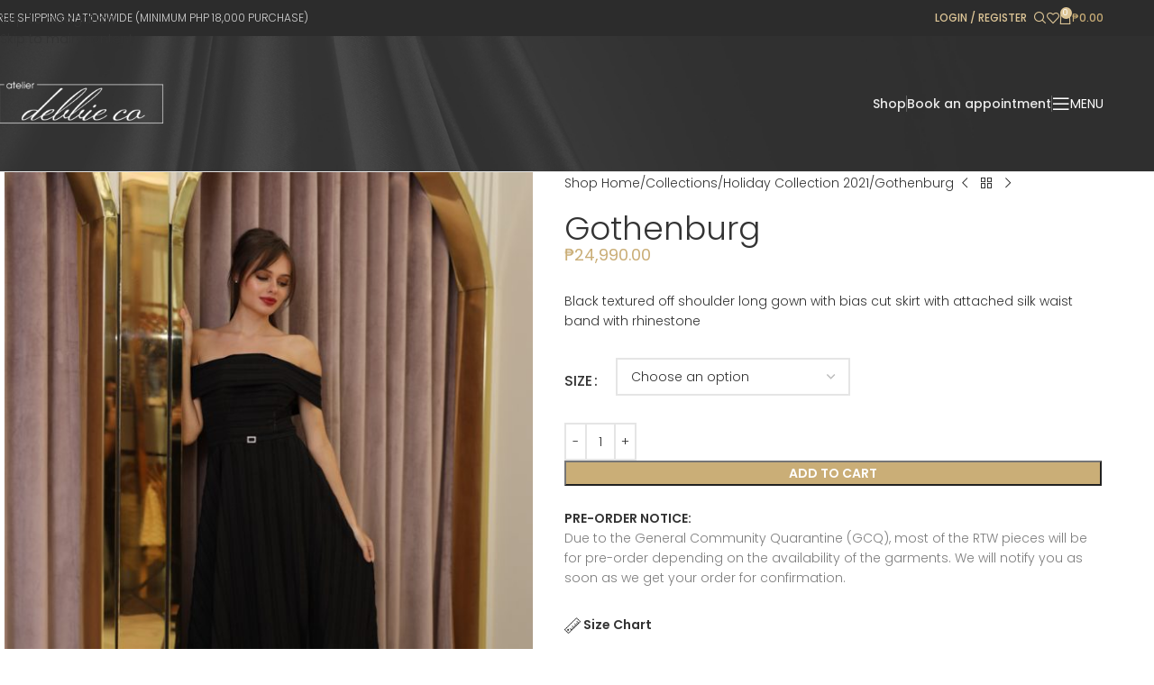

--- FILE ---
content_type: text/html; charset=UTF-8
request_url: https://shop.atelierdebbieco.com/product/gothenburg/
body_size: 33272
content:
<!DOCTYPE html>
<html lang="en-US" prefix="og: https://ogp.me/ns#">
<head>
	<meta charset="UTF-8">
	<link rel="profile" href="https://gmpg.org/xfn/11">
	<link rel="pingback" href="https://shop.atelierdebbieco.com/xmlrpc.php">

	

<title>Gothenburg - Atelier Debbie Co</title>
<meta name="description" content="Black textured off shoulder long gown with bias cut skirt with attached silk waist band with rhinestone"/>
<meta name="robots" content="follow, index, max-snippet:-1, max-video-preview:-1, max-image-preview:large"/>
<link rel="canonical" href="https://shop.atelierdebbieco.com/product/gothenburg/" />
<meta property="og:locale" content="en_US" />
<meta property="og:type" content="product" />
<meta property="og:title" content="Gothenburg - Atelier Debbie Co" />
<meta property="og:description" content="Black textured off shoulder long gown with bias cut skirt with attached silk waist band with rhinestone" />
<meta property="og:url" content="https://shop.atelierdebbieco.com/product/gothenburg/" />
<meta property="og:site_name" content="Atelier Debbie Co" />
<meta property="og:updated_time" content="2022-08-03T01:11:22+08:00" />
<meta property="og:image" content="https://shop.atelierdebbieco.com/uploads/2021/10/5R7A6620.jpg" />
<meta property="og:image:secure_url" content="https://shop.atelierdebbieco.com/uploads/2021/10/5R7A6620.jpg" />
<meta property="og:image:width" content="720" />
<meta property="og:image:height" content="900" />
<meta property="og:image:alt" content="Gothenburg" />
<meta property="og:image:type" content="image/jpeg" />
<meta property="product:brand" content="Holiday Collection 2021" />
<meta property="product:availability" content="instock" />
<meta name="twitter:card" content="summary_large_image" />
<meta name="twitter:title" content="Gothenburg - Atelier Debbie Co" />
<meta name="twitter:description" content="Black textured off shoulder long gown with bias cut skirt with attached silk waist band with rhinestone" />
<meta name="twitter:image" content="https://shop.atelierdebbieco.com/uploads/2021/10/5R7A6620.jpg" />
<meta name="twitter:label1" content="Price" />
<meta name="twitter:data1" content="&#8369;24,990.00" />
<meta name="twitter:label2" content="Availability" />
<meta name="twitter:data2" content="In stock" />
<script type="application/ld+json" class="rank-math-schema">{"@context":"https://schema.org","@graph":[{"@type":"Place","@id":"https://shop.atelierdebbieco.com/#place","address":{"@type":"PostalAddress","streetAddress":"Proscenium Podium 301, Sakura Tower, Proscenium at Rockwell","addressLocality":"Makati City","addressRegion":"Metro Manila","postalCode":"1224","addressCountry":"Philippines"}},{"@type":["ClothingStore","Organization"],"@id":"https://shop.atelierdebbieco.com/#organization","name":"Atelier Debbie Co","url":"https://shop.atelierdebbieco.com","address":{"@type":"PostalAddress","streetAddress":"Proscenium Podium 301, Sakura Tower, Proscenium at Rockwell","addressLocality":"Makati City","addressRegion":"Metro Manila","postalCode":"1224","addressCountry":"Philippines"},"logo":{"@type":"ImageObject","@id":"https://shop.atelierdebbieco.com/#logo","url":"http://shop.atelierdebbieco.com/uploads/2020/05/atelier-debbie-co-logo-20200507.png","contentUrl":"http://shop.atelierdebbieco.com/uploads/2020/05/atelier-debbie-co-logo-20200507.png","caption":"Atelier Debbie Co","inLanguage":"en-US","width":"672","height":"208"},"openingHours":["Monday,Tuesday,Wednesday,Thursday,Friday,Saturday,Sunday 09:00-17:00"],"location":{"@id":"https://shop.atelierdebbieco.com/#place"},"image":{"@id":"https://shop.atelierdebbieco.com/#logo"},"telephone":"+63288909192"},{"@type":"WebSite","@id":"https://shop.atelierdebbieco.com/#website","url":"https://shop.atelierdebbieco.com","name":"Atelier Debbie Co","publisher":{"@id":"https://shop.atelierdebbieco.com/#organization"},"inLanguage":"en-US"},{"@type":"ImageObject","@id":"https://shop.atelierdebbieco.com/uploads/2021/10/5R7A6620.jpg","url":"https://shop.atelierdebbieco.com/uploads/2021/10/5R7A6620.jpg","width":"720","height":"900","inLanguage":"en-US"},{"@type":"ItemPage","@id":"https://shop.atelierdebbieco.com/product/gothenburg/#webpage","url":"https://shop.atelierdebbieco.com/product/gothenburg/","name":"Gothenburg - Atelier Debbie Co","datePublished":"2021-10-21T09:00:21+08:00","dateModified":"2022-08-03T01:11:22+08:00","isPartOf":{"@id":"https://shop.atelierdebbieco.com/#website"},"primaryImageOfPage":{"@id":"https://shop.atelierdebbieco.com/uploads/2021/10/5R7A6620.jpg"},"inLanguage":"en-US"},{"@type":"Product","brand":{"@type":"Brand","name":"Holiday Collection 2021"},"name":"Gothenburg - Atelier Debbie Co","description":"Black textured off shoulder long gown with bias cut skirt with attached silk waist band with rhinestone","category":"Collections &gt; Holiday Collection 2021","mainEntityOfPage":{"@id":"https://shop.atelierdebbieco.com/product/gothenburg/#webpage"},"weight":{"@type":"QuantitativeValue","unitCode":"KGM"},"image":[{"@type":"ImageObject","url":"https://shop.atelierdebbieco.com/uploads/2021/10/5R7A6620.jpg","height":"900","width":"720"},{"@type":"ImageObject","url":"https://shop.atelierdebbieco.com/uploads/2021/10/5R7A6649.jpg","height":"900","width":"720"},{"@type":"ImageObject","url":"https://shop.atelierdebbieco.com/uploads/2021/10/5R7A6646.jpg","height":"900","width":"720"}],"offers":{"@type":"Offer","url":"https://shop.atelierdebbieco.com/product/gothenburg/","price":"24990.00","priceCurrency":"PHP","priceValidUntil":"2027-12-31","seller":{"@type":"Organization","@id":"https://shop.atelierdebbieco.com/","name":"Atelier Debbie Co","url":"https://shop.atelierdebbieco.com","logo":"http://shop.atelierdebbieco.com/uploads/2020/05/atelier-debbie-co-logo-20200507.png"},"availability":"http://schema.org/InStock"},"@id":"https://shop.atelierdebbieco.com/product/gothenburg/#richSnippet"}]}</script>


<link rel='dns-prefetch' href='//fonts.googleapis.com' />
<link rel="alternate" type="application/rss+xml" title="Atelier Debbie Co &raquo; Feed" href="https://shop.atelierdebbieco.com/feed/" />
<link rel="alternate" type="application/rss+xml" title="Atelier Debbie Co &raquo; Comments Feed" href="https://shop.atelierdebbieco.com/comments/feed/" />
<link rel="alternate" type="application/rss+xml" title="Atelier Debbie Co &raquo; Gothenburg Comments Feed" href="https://shop.atelierdebbieco.com/product/gothenburg/feed/" />
<link rel="alternate" title="oEmbed (JSON)" type="application/json+oembed" href="https://shop.atelierdebbieco.com/wp-json/oembed/1.0/embed?url=https%3A%2F%2Fshop.atelierdebbieco.com%2Fproduct%2Fgothenburg%2F" />
<link rel="alternate" title="oEmbed (XML)" type="text/xml+oembed" href="https://shop.atelierdebbieco.com/wp-json/oembed/1.0/embed?url=https%3A%2F%2Fshop.atelierdebbieco.com%2Fproduct%2Fgothenburg%2F&#038;format=xml" />
		<style>
			.lazyload,
			.lazyloading {
				max-width: 100%;
			}
		</style>
		<style id='wp-img-auto-sizes-contain-inline-css' type='text/css'>
img:is([sizes=auto i],[sizes^="auto," i]){contain-intrinsic-size:3000px 1500px}
/*# sourceURL=wp-img-auto-sizes-contain-inline-css */
</style>

<link rel='stylesheet' id='wp-block-library-css' href='https://shop.atelierdebbieco.com/includes/css/dist/block-library/style.min.css?ver=6.9' type='text/css' media='all' />
<link rel='stylesheet' id='wc-blocks-style-css' href='https://shop.atelierdebbieco.com/ecommerce/assets/client/blocks/wc-blocks.css?ver=wc-10.3.7' type='text/css' media='all' />
<style id='global-styles-inline-css' type='text/css'>
:root{--wp--preset--aspect-ratio--square: 1;--wp--preset--aspect-ratio--4-3: 4/3;--wp--preset--aspect-ratio--3-4: 3/4;--wp--preset--aspect-ratio--3-2: 3/2;--wp--preset--aspect-ratio--2-3: 2/3;--wp--preset--aspect-ratio--16-9: 16/9;--wp--preset--aspect-ratio--9-16: 9/16;--wp--preset--color--black: #000000;--wp--preset--color--cyan-bluish-gray: #abb8c3;--wp--preset--color--white: #ffffff;--wp--preset--color--pale-pink: #f78da7;--wp--preset--color--vivid-red: #cf2e2e;--wp--preset--color--luminous-vivid-orange: #ff6900;--wp--preset--color--luminous-vivid-amber: #fcb900;--wp--preset--color--light-green-cyan: #7bdcb5;--wp--preset--color--vivid-green-cyan: #00d084;--wp--preset--color--pale-cyan-blue: #8ed1fc;--wp--preset--color--vivid-cyan-blue: #0693e3;--wp--preset--color--vivid-purple: #9b51e0;--wp--preset--gradient--vivid-cyan-blue-to-vivid-purple: linear-gradient(135deg,rgb(6,147,227) 0%,rgb(155,81,224) 100%);--wp--preset--gradient--light-green-cyan-to-vivid-green-cyan: linear-gradient(135deg,rgb(122,220,180) 0%,rgb(0,208,130) 100%);--wp--preset--gradient--luminous-vivid-amber-to-luminous-vivid-orange: linear-gradient(135deg,rgb(252,185,0) 0%,rgb(255,105,0) 100%);--wp--preset--gradient--luminous-vivid-orange-to-vivid-red: linear-gradient(135deg,rgb(255,105,0) 0%,rgb(207,46,46) 100%);--wp--preset--gradient--very-light-gray-to-cyan-bluish-gray: linear-gradient(135deg,rgb(238,238,238) 0%,rgb(169,184,195) 100%);--wp--preset--gradient--cool-to-warm-spectrum: linear-gradient(135deg,rgb(74,234,220) 0%,rgb(151,120,209) 20%,rgb(207,42,186) 40%,rgb(238,44,130) 60%,rgb(251,105,98) 80%,rgb(254,248,76) 100%);--wp--preset--gradient--blush-light-purple: linear-gradient(135deg,rgb(255,206,236) 0%,rgb(152,150,240) 100%);--wp--preset--gradient--blush-bordeaux: linear-gradient(135deg,rgb(254,205,165) 0%,rgb(254,45,45) 50%,rgb(107,0,62) 100%);--wp--preset--gradient--luminous-dusk: linear-gradient(135deg,rgb(255,203,112) 0%,rgb(199,81,192) 50%,rgb(65,88,208) 100%);--wp--preset--gradient--pale-ocean: linear-gradient(135deg,rgb(255,245,203) 0%,rgb(182,227,212) 50%,rgb(51,167,181) 100%);--wp--preset--gradient--electric-grass: linear-gradient(135deg,rgb(202,248,128) 0%,rgb(113,206,126) 100%);--wp--preset--gradient--midnight: linear-gradient(135deg,rgb(2,3,129) 0%,rgb(40,116,252) 100%);--wp--preset--font-size--small: 13px;--wp--preset--font-size--medium: 20px;--wp--preset--font-size--large: 36px;--wp--preset--font-size--x-large: 42px;--wp--preset--spacing--20: 0.44rem;--wp--preset--spacing--30: 0.67rem;--wp--preset--spacing--40: 1rem;--wp--preset--spacing--50: 1.5rem;--wp--preset--spacing--60: 2.25rem;--wp--preset--spacing--70: 3.38rem;--wp--preset--spacing--80: 5.06rem;--wp--preset--shadow--natural: 6px 6px 9px rgba(0, 0, 0, 0.2);--wp--preset--shadow--deep: 12px 12px 50px rgba(0, 0, 0, 0.4);--wp--preset--shadow--sharp: 6px 6px 0px rgba(0, 0, 0, 0.2);--wp--preset--shadow--outlined: 6px 6px 0px -3px rgb(255, 255, 255), 6px 6px rgb(0, 0, 0);--wp--preset--shadow--crisp: 6px 6px 0px rgb(0, 0, 0);}:where(body) { margin: 0; }.wp-site-blocks > .alignleft { float: left; margin-right: 2em; }.wp-site-blocks > .alignright { float: right; margin-left: 2em; }.wp-site-blocks > .aligncenter { justify-content: center; margin-left: auto; margin-right: auto; }:where(.is-layout-flex){gap: 0.5em;}:where(.is-layout-grid){gap: 0.5em;}.is-layout-flow > .alignleft{float: left;margin-inline-start: 0;margin-inline-end: 2em;}.is-layout-flow > .alignright{float: right;margin-inline-start: 2em;margin-inline-end: 0;}.is-layout-flow > .aligncenter{margin-left: auto !important;margin-right: auto !important;}.is-layout-constrained > .alignleft{float: left;margin-inline-start: 0;margin-inline-end: 2em;}.is-layout-constrained > .alignright{float: right;margin-inline-start: 2em;margin-inline-end: 0;}.is-layout-constrained > .aligncenter{margin-left: auto !important;margin-right: auto !important;}.is-layout-constrained > :where(:not(.alignleft):not(.alignright):not(.alignfull)){margin-left: auto !important;margin-right: auto !important;}body .is-layout-flex{display: flex;}.is-layout-flex{flex-wrap: wrap;align-items: center;}.is-layout-flex > :is(*, div){margin: 0;}body .is-layout-grid{display: grid;}.is-layout-grid > :is(*, div){margin: 0;}body{padding-top: 0px;padding-right: 0px;padding-bottom: 0px;padding-left: 0px;}a:where(:not(.wp-element-button)){text-decoration: none;}:root :where(.wp-element-button, .wp-block-button__link){background-color: #32373c;border-width: 0;color: #fff;font-family: inherit;font-size: inherit;font-style: inherit;font-weight: inherit;letter-spacing: inherit;line-height: inherit;padding-top: calc(0.667em + 2px);padding-right: calc(1.333em + 2px);padding-bottom: calc(0.667em + 2px);padding-left: calc(1.333em + 2px);text-decoration: none;text-transform: inherit;}.has-black-color{color: var(--wp--preset--color--black) !important;}.has-cyan-bluish-gray-color{color: var(--wp--preset--color--cyan-bluish-gray) !important;}.has-white-color{color: var(--wp--preset--color--white) !important;}.has-pale-pink-color{color: var(--wp--preset--color--pale-pink) !important;}.has-vivid-red-color{color: var(--wp--preset--color--vivid-red) !important;}.has-luminous-vivid-orange-color{color: var(--wp--preset--color--luminous-vivid-orange) !important;}.has-luminous-vivid-amber-color{color: var(--wp--preset--color--luminous-vivid-amber) !important;}.has-light-green-cyan-color{color: var(--wp--preset--color--light-green-cyan) !important;}.has-vivid-green-cyan-color{color: var(--wp--preset--color--vivid-green-cyan) !important;}.has-pale-cyan-blue-color{color: var(--wp--preset--color--pale-cyan-blue) !important;}.has-vivid-cyan-blue-color{color: var(--wp--preset--color--vivid-cyan-blue) !important;}.has-vivid-purple-color{color: var(--wp--preset--color--vivid-purple) !important;}.has-black-background-color{background-color: var(--wp--preset--color--black) !important;}.has-cyan-bluish-gray-background-color{background-color: var(--wp--preset--color--cyan-bluish-gray) !important;}.has-white-background-color{background-color: var(--wp--preset--color--white) !important;}.has-pale-pink-background-color{background-color: var(--wp--preset--color--pale-pink) !important;}.has-vivid-red-background-color{background-color: var(--wp--preset--color--vivid-red) !important;}.has-luminous-vivid-orange-background-color{background-color: var(--wp--preset--color--luminous-vivid-orange) !important;}.has-luminous-vivid-amber-background-color{background-color: var(--wp--preset--color--luminous-vivid-amber) !important;}.has-light-green-cyan-background-color{background-color: var(--wp--preset--color--light-green-cyan) !important;}.has-vivid-green-cyan-background-color{background-color: var(--wp--preset--color--vivid-green-cyan) !important;}.has-pale-cyan-blue-background-color{background-color: var(--wp--preset--color--pale-cyan-blue) !important;}.has-vivid-cyan-blue-background-color{background-color: var(--wp--preset--color--vivid-cyan-blue) !important;}.has-vivid-purple-background-color{background-color: var(--wp--preset--color--vivid-purple) !important;}.has-black-border-color{border-color: var(--wp--preset--color--black) !important;}.has-cyan-bluish-gray-border-color{border-color: var(--wp--preset--color--cyan-bluish-gray) !important;}.has-white-border-color{border-color: var(--wp--preset--color--white) !important;}.has-pale-pink-border-color{border-color: var(--wp--preset--color--pale-pink) !important;}.has-vivid-red-border-color{border-color: var(--wp--preset--color--vivid-red) !important;}.has-luminous-vivid-orange-border-color{border-color: var(--wp--preset--color--luminous-vivid-orange) !important;}.has-luminous-vivid-amber-border-color{border-color: var(--wp--preset--color--luminous-vivid-amber) !important;}.has-light-green-cyan-border-color{border-color: var(--wp--preset--color--light-green-cyan) !important;}.has-vivid-green-cyan-border-color{border-color: var(--wp--preset--color--vivid-green-cyan) !important;}.has-pale-cyan-blue-border-color{border-color: var(--wp--preset--color--pale-cyan-blue) !important;}.has-vivid-cyan-blue-border-color{border-color: var(--wp--preset--color--vivid-cyan-blue) !important;}.has-vivid-purple-border-color{border-color: var(--wp--preset--color--vivid-purple) !important;}.has-vivid-cyan-blue-to-vivid-purple-gradient-background{background: var(--wp--preset--gradient--vivid-cyan-blue-to-vivid-purple) !important;}.has-light-green-cyan-to-vivid-green-cyan-gradient-background{background: var(--wp--preset--gradient--light-green-cyan-to-vivid-green-cyan) !important;}.has-luminous-vivid-amber-to-luminous-vivid-orange-gradient-background{background: var(--wp--preset--gradient--luminous-vivid-amber-to-luminous-vivid-orange) !important;}.has-luminous-vivid-orange-to-vivid-red-gradient-background{background: var(--wp--preset--gradient--luminous-vivid-orange-to-vivid-red) !important;}.has-very-light-gray-to-cyan-bluish-gray-gradient-background{background: var(--wp--preset--gradient--very-light-gray-to-cyan-bluish-gray) !important;}.has-cool-to-warm-spectrum-gradient-background{background: var(--wp--preset--gradient--cool-to-warm-spectrum) !important;}.has-blush-light-purple-gradient-background{background: var(--wp--preset--gradient--blush-light-purple) !important;}.has-blush-bordeaux-gradient-background{background: var(--wp--preset--gradient--blush-bordeaux) !important;}.has-luminous-dusk-gradient-background{background: var(--wp--preset--gradient--luminous-dusk) !important;}.has-pale-ocean-gradient-background{background: var(--wp--preset--gradient--pale-ocean) !important;}.has-electric-grass-gradient-background{background: var(--wp--preset--gradient--electric-grass) !important;}.has-midnight-gradient-background{background: var(--wp--preset--gradient--midnight) !important;}.has-small-font-size{font-size: var(--wp--preset--font-size--small) !important;}.has-medium-font-size{font-size: var(--wp--preset--font-size--medium) !important;}.has-large-font-size{font-size: var(--wp--preset--font-size--large) !important;}.has-x-large-font-size{font-size: var(--wp--preset--font-size--x-large) !important;}
/*# sourceURL=global-styles-inline-css */
</style>

<link rel='stylesheet' id='wp-components-css' href='https://shop.atelierdebbieco.com/includes/css/dist/components/style.min.css?ver=6.9' type='text/css' media='all' />
<link rel='stylesheet' id='wp-preferences-css' href='https://shop.atelierdebbieco.com/includes/css/dist/preferences/style.min.css?ver=6.9' type='text/css' media='all' />
<link rel='stylesheet' id='wp-block-editor-css' href='https://shop.atelierdebbieco.com/includes/css/dist/block-editor/style.min.css?ver=6.9' type='text/css' media='all' />
<link rel='stylesheet' id='popup-maker-block-library-style-css' href='https://shop.atelierdebbieco.com/popup/dist/packages/block-library-style.css?ver=dbea705cfafe089d65f1' type='text/css' media='all' />
<style id='woocommerce-inline-inline-css' type='text/css'>
.woocommerce form .form-row .required { visibility: visible; }
/*# sourceURL=woocommerce-inline-inline-css */
</style>
<link rel='stylesheet' id='gateway-css' href='https://shop.atelierdebbieco.com/apps/woocommerce-paypal-payments/modules/ppcp-button/assets/css/gateway.css?ver=3.3.1' type='text/css' media='all' />
<link rel='stylesheet' id='js_composer_front-css' href='https://shop.atelierdebbieco.com/builder/assets/css/js_composer.min.css?ver=8.7.2' type='text/css' media='all' />
<link rel='stylesheet' id='vc_tta_style-css' href='https://shop.atelierdebbieco.com/builder/assets/css/js_composer_tta.min.css?ver=8.7.2' type='text/css' media='all' />
<link rel='stylesheet' id='popup-maker-site-css' href='//shop.atelierdebbieco.com/uploads/pum/pum-site-styles.css?generated=1759803284&#038;ver=1.21.5' type='text/css' media='all' />
<link rel='stylesheet' id='woo_discount_pro_style-css' href='https://shop.atelierdebbieco.com/apps/woo-discount-rules-pro/Assets/Css/awdr_style.css?ver=2.3.13' type='text/css' media='all' />
<link rel='stylesheet' id='child-style-css' href='https://shop.atelierdebbieco.com/chil-template/style.css?ver=8.3.7' type='text/css' media='all' />
<link rel='stylesheet' id='wd-style-base-css' href='https://shop.atelierdebbieco.com/template/css/parts/base.min.css?ver=8.3.7' type='text/css' media='all' />
<link rel='stylesheet' id='wd-helpers-wpb-elem-css' href='https://shop.atelierdebbieco.com/template/css/parts/helpers-wpb-elem.min.css?ver=8.3.7' type='text/css' media='all' />
<link rel='stylesheet' id='wd-revolution-slider-css' href='https://shop.atelierdebbieco.com/template/css/parts/int-rev-slider.min.css?ver=8.3.7' type='text/css' media='all' />
<link rel='stylesheet' id='wd-woo-paypal-payments-css' href='https://shop.atelierdebbieco.com/template/css/parts/int-woo-paypal-payments.min.css?ver=8.3.7' type='text/css' media='all' />
<link rel='stylesheet' id='wd-wpbakery-base-css' href='https://shop.atelierdebbieco.com/template/css/parts/int-wpb-base.min.css?ver=8.3.7' type='text/css' media='all' />
<link rel='stylesheet' id='wd-wpbakery-base-deprecated-css' href='https://shop.atelierdebbieco.com/template/css/parts/int-wpb-base-deprecated.min.css?ver=8.3.7' type='text/css' media='all' />
<link rel='stylesheet' id='wd-woocommerce-base-css' href='https://shop.atelierdebbieco.com/template/css/parts/woocommerce-base.min.css?ver=8.3.7' type='text/css' media='all' />
<link rel='stylesheet' id='wd-mod-star-rating-css' href='https://shop.atelierdebbieco.com/template/css/parts/mod-star-rating.min.css?ver=8.3.7' type='text/css' media='all' />
<link rel='stylesheet' id='wd-woocommerce-block-notices-css' href='https://shop.atelierdebbieco.com/template/css/parts/woo-mod-block-notices.min.css?ver=8.3.7' type='text/css' media='all' />
<link rel='stylesheet' id='wd-woo-mod-quantity-css' href='https://shop.atelierdebbieco.com/template/css/parts/woo-mod-quantity.min.css?ver=8.3.7' type='text/css' media='all' />
<link rel='stylesheet' id='wd-woo-single-prod-el-base-css' href='https://shop.atelierdebbieco.com/template/css/parts/woo-single-prod-el-base.min.css?ver=8.3.7' type='text/css' media='all' />
<link rel='stylesheet' id='wd-woo-mod-stock-status-css' href='https://shop.atelierdebbieco.com/template/css/parts/woo-mod-stock-status.min.css?ver=8.3.7' type='text/css' media='all' />
<link rel='stylesheet' id='wd-woo-mod-shop-attributes-css' href='https://shop.atelierdebbieco.com/template/css/parts/woo-mod-shop-attributes.min.css?ver=8.3.7' type='text/css' media='all' />
<link rel='stylesheet' id='wd-wp-blocks-css' href='https://shop.atelierdebbieco.com/template/css/parts/wp-blocks.min.css?ver=8.3.7' type='text/css' media='all' />
<link rel='stylesheet' id='wd-wpcf7-css' href='https://shop.atelierdebbieco.com/template/css/parts/int-wpcf7.min.css?ver=8.3.7' type='text/css' media='all' />
<link rel='stylesheet' id='wd-header-base-css' href='https://shop.atelierdebbieco.com/template/css/parts/header-base.min.css?ver=8.3.7' type='text/css' media='all' />
<link rel='stylesheet' id='wd-mod-tools-css' href='https://shop.atelierdebbieco.com/template/css/parts/mod-tools.min.css?ver=8.3.7' type='text/css' media='all' />
<link rel='stylesheet' id='wd-header-elements-base-css' href='https://shop.atelierdebbieco.com/template/css/parts/header-el-base.min.css?ver=8.3.7' type='text/css' media='all' />
<link rel='stylesheet' id='wd-woo-mod-login-form-css' href='https://shop.atelierdebbieco.com/template/css/parts/woo-mod-login-form.min.css?ver=8.3.7' type='text/css' media='all' />
<link rel='stylesheet' id='wd-header-my-account-css' href='https://shop.atelierdebbieco.com/template/css/parts/header-el-my-account.min.css?ver=8.3.7' type='text/css' media='all' />
<link rel='stylesheet' id='wd-header-search-css' href='https://shop.atelierdebbieco.com/template/css/parts/header-el-search.min.css?ver=8.3.7' type='text/css' media='all' />
<link rel='stylesheet' id='wd-header-cart-side-css' href='https://shop.atelierdebbieco.com/template/css/parts/header-el-cart-side.min.css?ver=8.3.7' type='text/css' media='all' />
<link rel='stylesheet' id='wd-header-cart-css' href='https://shop.atelierdebbieco.com/template/css/parts/header-el-cart.min.css?ver=8.3.7' type='text/css' media='all' />
<link rel='stylesheet' id='wd-widget-shopping-cart-css' href='https://shop.atelierdebbieco.com/template/css/parts/woo-widget-shopping-cart.min.css?ver=8.3.7' type='text/css' media='all' />
<link rel='stylesheet' id='wd-widget-product-list-css' href='https://shop.atelierdebbieco.com/template/css/parts/woo-widget-product-list.min.css?ver=8.3.7' type='text/css' media='all' />
<link rel='stylesheet' id='wd-header-fullscreen-menu-css' href='https://shop.atelierdebbieco.com/template/css/parts/header-el-fullscreen-menu.min.css?ver=8.3.7' type='text/css' media='all' />
<link rel='stylesheet' id='wd-header-mobile-nav-dropdown-css' href='https://shop.atelierdebbieco.com/template/css/parts/header-el-mobile-nav-dropdown.min.css?ver=8.3.7' type='text/css' media='all' />
<link rel='stylesheet' id='wd-page-title-css' href='https://shop.atelierdebbieco.com/template/css/parts/page-title.min.css?ver=8.3.7' type='text/css' media='all' />
<link rel='stylesheet' id='wd-woo-single-prod-predefined-css' href='https://shop.atelierdebbieco.com/template/css/parts/woo-single-prod-predefined.min.css?ver=8.3.7' type='text/css' media='all' />
<link rel='stylesheet' id='wd-woo-single-prod-and-quick-view-predefined-css' href='https://shop.atelierdebbieco.com/template/css/parts/woo-single-prod-and-quick-view-predefined.min.css?ver=8.3.7' type='text/css' media='all' />
<link rel='stylesheet' id='wd-woo-single-prod-el-tabs-predefined-css' href='https://shop.atelierdebbieco.com/template/css/parts/woo-single-prod-el-tabs-predefined.min.css?ver=8.3.7' type='text/css' media='all' />
<link rel='stylesheet' id='wd-woo-single-prod-el-gallery-css' href='https://shop.atelierdebbieco.com/template/css/parts/woo-single-prod-el-gallery.min.css?ver=8.3.7' type='text/css' media='all' />
<link rel='stylesheet' id='wd-swiper-css' href='https://shop.atelierdebbieco.com/template/css/parts/lib-swiper.min.css?ver=8.3.7' type='text/css' media='all' />
<link rel='stylesheet' id='wd-swiper-arrows-css' href='https://shop.atelierdebbieco.com/template/css/parts/lib-swiper-arrows.min.css?ver=8.3.7' type='text/css' media='all' />
<link rel='stylesheet' id='wd-photoswipe-css' href='https://shop.atelierdebbieco.com/template/css/parts/lib-photoswipe.min.css?ver=8.3.7' type='text/css' media='all' />
<link rel='stylesheet' id='wd-woo-single-prod-el-navigation-css' href='https://shop.atelierdebbieco.com/template/css/parts/woo-single-prod-el-navigation.min.css?ver=8.3.7' type='text/css' media='all' />
<link rel='stylesheet' id='wd-woo-mod-variation-form-css' href='https://shop.atelierdebbieco.com/template/css/parts/woo-mod-variation-form.min.css?ver=8.3.7' type='text/css' media='all' />
<link rel='stylesheet' id='wd-woo-mod-swatches-base-css' href='https://shop.atelierdebbieco.com/template/css/parts/woo-mod-swatches-base.min.css?ver=8.3.7' type='text/css' media='all' />
<link rel='stylesheet' id='wd-woo-mod-variation-form-single-css' href='https://shop.atelierdebbieco.com/template/css/parts/woo-mod-variation-form-single.min.css?ver=8.3.7' type='text/css' media='all' />
<link rel='stylesheet' id='wd-woo-mod-swatches-style-1-css' href='https://shop.atelierdebbieco.com/template/css/parts/woo-mod-swatches-style-1.min.css?ver=8.3.7' type='text/css' media='all' />
<link rel='stylesheet' id='wd-woo-mod-swatches-dis-1-css' href='https://shop.atelierdebbieco.com/template/css/parts/woo-mod-swatches-dis-style-1.min.css?ver=8.3.7' type='text/css' media='all' />
<link rel='stylesheet' id='wd-social-icons-css' href='https://shop.atelierdebbieco.com/template/css/parts/el-social-icons.min.css?ver=8.3.7' type='text/css' media='all' />
<link rel='stylesheet' id='wd-tabs-css' href='https://shop.atelierdebbieco.com/template/css/parts/el-tabs.min.css?ver=8.3.7' type='text/css' media='all' />
<link rel='stylesheet' id='wd-woo-single-prod-el-tabs-opt-layout-tabs-css' href='https://shop.atelierdebbieco.com/template/css/parts/woo-single-prod-el-tabs-opt-layout-tabs.min.css?ver=8.3.7' type='text/css' media='all' />
<link rel='stylesheet' id='wd-accordion-css' href='https://shop.atelierdebbieco.com/template/css/parts/el-accordion.min.css?ver=8.3.7' type='text/css' media='all' />
<link rel='stylesheet' id='wd-accordion-elem-wpb-css' href='https://shop.atelierdebbieco.com/template/css/parts/el-accordion-wpb-elem.min.css?ver=8.3.7' type='text/css' media='all' />
<link rel='stylesheet' id='wd-woo-single-prod-el-reviews-css' href='https://shop.atelierdebbieco.com/template/css/parts/woo-single-prod-el-reviews.min.css?ver=8.3.7' type='text/css' media='all' />
<link rel='stylesheet' id='wd-woo-single-prod-el-reviews-style-1-css' href='https://shop.atelierdebbieco.com/template/css/parts/woo-single-prod-el-reviews-style-1.min.css?ver=8.3.7' type='text/css' media='all' />
<link rel='stylesheet' id='wd-product-loop-css' href='https://shop.atelierdebbieco.com/template/css/parts/woo-product-loop.min.css?ver=8.3.7' type='text/css' media='all' />
<link rel='stylesheet' id='wd-product-loop-base-css' href='https://shop.atelierdebbieco.com/template/css/parts/woo-product-loop-base.min.css?ver=8.3.7' type='text/css' media='all' />
<link rel='stylesheet' id='wd-woo-mod-add-btn-replace-css' href='https://shop.atelierdebbieco.com/template/css/parts/woo-mod-add-btn-replace.min.css?ver=8.3.7' type='text/css' media='all' />
<link rel='stylesheet' id='wd-mod-more-description-css' href='https://shop.atelierdebbieco.com/template/css/parts/mod-more-description.min.css?ver=8.3.7' type='text/css' media='all' />
<link rel='stylesheet' id='wd-mfp-popup-css' href='https://shop.atelierdebbieco.com/template/css/parts/lib-magnific-popup.min.css?ver=8.3.7' type='text/css' media='all' />
<link rel='stylesheet' id='wd-mod-animations-transform-css' href='https://shop.atelierdebbieco.com/template/css/parts/mod-animations-transform.min.css?ver=8.3.7' type='text/css' media='all' />
<link rel='stylesheet' id='wd-mod-transform-css' href='https://shop.atelierdebbieco.com/template/css/parts/mod-transform.min.css?ver=8.3.7' type='text/css' media='all' />
<link rel='stylesheet' id='wd-swiper-pagin-css' href='https://shop.atelierdebbieco.com/template/css/parts/lib-swiper-pagin.min.css?ver=8.3.7' type='text/css' media='all' />
<link rel='stylesheet' id='wd-footer-base-css' href='https://shop.atelierdebbieco.com/template/css/parts/footer-base.min.css?ver=8.3.7' type='text/css' media='all' />
<link rel='stylesheet' id='wd-header-search-fullscreen-css' href='https://shop.atelierdebbieco.com/template/css/parts/header-el-search-fullscreen-general.min.css?ver=8.3.7' type='text/css' media='all' />
<link rel='stylesheet' id='wd-header-search-fullscreen-1-css' href='https://shop.atelierdebbieco.com/template/css/parts/header-el-search-fullscreen-1.min.css?ver=8.3.7' type='text/css' media='all' />
<link rel='stylesheet' id='wd-wd-search-form-css' href='https://shop.atelierdebbieco.com/template/css/parts/wd-search-form.min.css?ver=8.3.7' type='text/css' media='all' />
<link rel='stylesheet' id='wd-wd-search-results-css' href='https://shop.atelierdebbieco.com/template/css/parts/wd-search-results.min.css?ver=8.3.7' type='text/css' media='all' />
<link rel='stylesheet' id='wd-wd-search-dropdown-css' href='https://shop.atelierdebbieco.com/template/css/parts/wd-search-dropdown.min.css?ver=8.3.7' type='text/css' media='all' />
<link rel='stylesheet' id='wd-header-my-account-sidebar-css' href='https://shop.atelierdebbieco.com/template/css/parts/header-el-my-account-sidebar.min.css?ver=8.3.7' type='text/css' media='all' />
<link rel='stylesheet' id='wd-woo-opt-social-login-css' href='https://shop.atelierdebbieco.com/template/css/parts/woo-opt-social-login.min.css?ver=8.3.7' type='text/css' media='all' />
<link rel='stylesheet' id='xts-google-fonts-css' href='https://fonts.googleapis.com/css?family=Poppins%3A400%2C600%2C300%2C500%2C200&#038;ver=8.3.7' type='text/css' media='all' />
<script type="text/javascript" src="https://shop.atelierdebbieco.com/includes/js/jquery/jquery.min.js?ver=3.7.1" id="jquery-core-js"></script>
<script type="text/javascript" src="https://shop.atelierdebbieco.com/includes/js/jquery/jquery-migrate.min.js?ver=3.4.1" id="jquery-migrate-js"></script>
<script type="text/javascript" src="https://shop.atelierdebbieco.com/ecommerce/assets/js/jquery-blockui/jquery.blockUI.min.js?ver=2.7.0-wc.10.3.7" id="wc-jquery-blockui-js" data-wp-strategy="defer"></script>
<script type="text/javascript" id="wc-add-to-cart-js-extra">
/* <![CDATA[ */
var wc_add_to_cart_params = {"ajax_url":"/wp-admin/admin-ajax.php","wc_ajax_url":"/?wc-ajax=%%endpoint%%","i18n_view_cart":"View cart","cart_url":"https://shop.atelierdebbieco.com/cart/","is_cart":"","cart_redirect_after_add":"no"};
//# sourceURL=wc-add-to-cart-js-extra
/* ]]> */
</script>
<script type="text/javascript" src="https://shop.atelierdebbieco.com/ecommerce/assets/js/frontend/add-to-cart.min.js?ver=10.3.7" id="wc-add-to-cart-js" data-wp-strategy="defer"></script>
<script type="text/javascript" src="https://shop.atelierdebbieco.com/ecommerce/assets/js/zoom/jquery.zoom.min.js?ver=1.7.21-wc.10.3.7" id="wc-zoom-js" defer="defer" data-wp-strategy="defer"></script>
<script type="text/javascript" id="wc-single-product-js-extra">
/* <![CDATA[ */
var wc_single_product_params = {"i18n_required_rating_text":"Please select a rating","i18n_rating_options":["1 of 5 stars","2 of 5 stars","3 of 5 stars","4 of 5 stars","5 of 5 stars"],"i18n_product_gallery_trigger_text":"View full-screen image gallery","review_rating_required":"yes","flexslider":{"rtl":false,"animation":"slide","smoothHeight":true,"directionNav":false,"controlNav":"thumbnails","slideshow":false,"animationSpeed":500,"animationLoop":false,"allowOneSlide":false},"zoom_enabled":"","zoom_options":[],"photoswipe_enabled":"","photoswipe_options":{"shareEl":false,"closeOnScroll":false,"history":false,"hideAnimationDuration":0,"showAnimationDuration":0},"flexslider_enabled":""};
//# sourceURL=wc-single-product-js-extra
/* ]]> */
</script>
<script type="text/javascript" src="https://shop.atelierdebbieco.com/ecommerce/assets/js/frontend/single-product.min.js?ver=10.3.7" id="wc-single-product-js" defer="defer" data-wp-strategy="defer"></script>
<script type="text/javascript" src="https://shop.atelierdebbieco.com/ecommerce/assets/js/js-cookie/js.cookie.min.js?ver=2.1.4-wc.10.3.7" id="wc-js-cookie-js" defer="defer" data-wp-strategy="defer"></script>
<script type="text/javascript" id="woocommerce-js-extra">
/* <![CDATA[ */
var woocommerce_params = {"ajax_url":"/wp-admin/admin-ajax.php","wc_ajax_url":"/?wc-ajax=%%endpoint%%","i18n_password_show":"Show password","i18n_password_hide":"Hide password"};
//# sourceURL=woocommerce-js-extra
/* ]]> */
</script>
<script type="text/javascript" src="https://shop.atelierdebbieco.com/ecommerce/assets/js/frontend/woocommerce.min.js?ver=10.3.7" id="woocommerce-js" defer="defer" data-wp-strategy="defer"></script>
<script type="text/javascript" src="https://shop.atelierdebbieco.com/builder/assets/js/vendors/woocommerce-add-to-cart.js?ver=8.7.2" id="vc_woocommerce-add-to-cart-js-js"></script>
<script type="text/javascript" src="https://shop.atelierdebbieco.com/template/js/libs/device.min.js?ver=8.3.7" id="wd-device-library-js"></script>
<script type="text/javascript" src="https://shop.atelierdebbieco.com/template/js/scripts/global/scrollBar.min.js?ver=8.3.7" id="wd-scrollbar-js"></script>
<script></script><link rel="EditURI" type="application/rsd+xml" title="RSD" href="https://shop.atelierdebbieco.com/xmlrpc.php?rsd" />
<link rel='shortlink' href='https://shop.atelierdebbieco.com/?p=79239' />
		<script>
			document.documentElement.className = document.documentElement.className.replace('no-js', 'js');
		</script>
				<style>
			.no-js img.lazyload {
				display: none;
			}

			figure.wp-block-image img.lazyloading {
				min-width: 150px;
			}

			.lazyload,
			.lazyloading {
				--smush-placeholder-width: 100px;
				--smush-placeholder-aspect-ratio: 1/1;
				width: var(--smush-image-width, var(--smush-placeholder-width)) !important;
				aspect-ratio: var(--smush-image-aspect-ratio, var(--smush-placeholder-aspect-ratio)) !important;
			}

						.lazyload, .lazyloading {
				opacity: 0;
			}

			.lazyloaded {
				opacity: 1;
				transition: opacity 400ms;
				transition-delay: 0ms;
			}

					</style>
				<meta name="facebook-domain-verification" content="um6cl5mnblty150xr1lkc1kneqvd97" />
			
		<script async src="https://www.googletagmanager.com/gtag/js?id=UA-167548005-1"></script>
		<script>
		window.dataLayer = window.dataLayer || [];
		function gtag(){dataLayer.push(arguments);}
		gtag('js', new Date());

		gtag('config', 'UA-167548005-1');
		</script>
						<meta name="viewport" content="width=device-width, initial-scale=1.0, maximum-scale=1.0, user-scalable=no">
										<noscript><style>.woocommerce-product-gallery{ opacity: 1 !important; }</style></noscript>
	<link rel="icon" href="https://shop.atelierdebbieco.com/uploads/2020/05/cropped-Atelier-Debbie-Co-favicon-32x32.png" sizes="32x32" />
<link rel="icon" href="https://shop.atelierdebbieco.com/uploads/2020/05/cropped-Atelier-Debbie-Co-favicon-192x192.png" sizes="192x192" />
<link rel="apple-touch-icon" href="https://shop.atelierdebbieco.com/uploads/2020/05/cropped-Atelier-Debbie-Co-favicon-180x180.png" />
<meta name="msapplication-TileImage" content="https://shop.atelierdebbieco.com/uploads/2020/05/cropped-Atelier-Debbie-Co-favicon-270x270.png" />
<script>function setREVStartSize(e){
			//window.requestAnimationFrame(function() {
				window.RSIW = window.RSIW===undefined ? window.innerWidth : window.RSIW;
				window.RSIH = window.RSIH===undefined ? window.innerHeight : window.RSIH;
				try {
					var pw = document.getElementById(e.c).parentNode.offsetWidth,
						newh;
					pw = pw===0 || isNaN(pw) || (e.l=="fullwidth" || e.layout=="fullwidth") ? window.RSIW : pw;
					e.tabw = e.tabw===undefined ? 0 : parseInt(e.tabw);
					e.thumbw = e.thumbw===undefined ? 0 : parseInt(e.thumbw);
					e.tabh = e.tabh===undefined ? 0 : parseInt(e.tabh);
					e.thumbh = e.thumbh===undefined ? 0 : parseInt(e.thumbh);
					e.tabhide = e.tabhide===undefined ? 0 : parseInt(e.tabhide);
					e.thumbhide = e.thumbhide===undefined ? 0 : parseInt(e.thumbhide);
					e.mh = e.mh===undefined || e.mh=="" || e.mh==="auto" ? 0 : parseInt(e.mh,0);
					if(e.layout==="fullscreen" || e.l==="fullscreen")
						newh = Math.max(e.mh,window.RSIH);
					else{
						e.gw = Array.isArray(e.gw) ? e.gw : [e.gw];
						for (var i in e.rl) if (e.gw[i]===undefined || e.gw[i]===0) e.gw[i] = e.gw[i-1];
						e.gh = e.el===undefined || e.el==="" || (Array.isArray(e.el) && e.el.length==0)? e.gh : e.el;
						e.gh = Array.isArray(e.gh) ? e.gh : [e.gh];
						for (var i in e.rl) if (e.gh[i]===undefined || e.gh[i]===0) e.gh[i] = e.gh[i-1];
											
						var nl = new Array(e.rl.length),
							ix = 0,
							sl;
						e.tabw = e.tabhide>=pw ? 0 : e.tabw;
						e.thumbw = e.thumbhide>=pw ? 0 : e.thumbw;
						e.tabh = e.tabhide>=pw ? 0 : e.tabh;
						e.thumbh = e.thumbhide>=pw ? 0 : e.thumbh;
						for (var i in e.rl) nl[i] = e.rl[i]<window.RSIW ? 0 : e.rl[i];
						sl = nl[0];
						for (var i in nl) if (sl>nl[i] && nl[i]>0) { sl = nl[i]; ix=i;}
						var m = pw>(e.gw[ix]+e.tabw+e.thumbw) ? 1 : (pw-(e.tabw+e.thumbw)) / (e.gw[ix]);
						newh =  (e.gh[ix] * m) + (e.tabh + e.thumbh);
					}
					var el = document.getElementById(e.c);
					if (el!==null && el) el.style.height = newh+"px";
					el = document.getElementById(e.c+"_wrapper");
					if (el!==null && el) {
						el.style.height = newh+"px";
						el.style.display = "block";
					}
				} catch(e){
					console.log("Failure at Presize of Slider:" + e)
				}
			//});
		  };</script>
<style>
		
		</style><noscript><style> .wpb_animate_when_almost_visible { opacity: 1; }</style></noscript>			<style id="wd-style-header_387602-css" data-type="wd-style-header_387602">
				:root{
	--wd-top-bar-h: 40px;
	--wd-top-bar-sm-h: 40px;
	--wd-top-bar-sticky-h: .00001px;
	--wd-top-bar-brd-w: .00001px;

	--wd-header-general-h: 150px;
	--wd-header-general-sm-h: 150px;
	--wd-header-general-sticky-h: .00001px;
	--wd-header-general-brd-w: 1px;

	--wd-header-bottom-h: 88px;
	--wd-header-bottom-sm-h: 85px;
	--wd-header-bottom-sticky-h: .00001px;
	--wd-header-bottom-brd-w: .00001px;

	--wd-header-clone-h: .00001px;

	--wd-header-brd-w: calc(var(--wd-top-bar-brd-w) + var(--wd-header-general-brd-w) + var(--wd-header-bottom-brd-w));
	--wd-header-h: calc(var(--wd-top-bar-h) + var(--wd-header-general-h) + var(--wd-header-bottom-h) + var(--wd-header-brd-w));
	--wd-header-sticky-h: calc(var(--wd-top-bar-sticky-h) + var(--wd-header-general-sticky-h) + var(--wd-header-bottom-sticky-h) + var(--wd-header-clone-h) + var(--wd-header-brd-w));
	--wd-header-sm-h: calc(var(--wd-top-bar-sm-h) + var(--wd-header-general-sm-h) + var(--wd-header-bottom-sm-h) + var(--wd-header-brd-w));
}

.whb-top-bar .wd-dropdown {
	margin-top: -1px;
}

.whb-top-bar .wd-dropdown:after {
	height: 10px;
}




:root:has(.whb-general-header.whb-border-boxed) {
	--wd-header-general-brd-w: .00001px;
}

@media (max-width: 1024px) {
:root:has(.whb-general-header.whb-hidden-mobile) {
	--wd-header-general-brd-w: .00001px;
}
}


.whb-header-bottom .wd-dropdown {
	margin-top: 23px;
}

.whb-header-bottom .wd-dropdown:after {
	height: 34px;
}



		
.whb-duljtjrl87kj7pmuut6b form.searchform {
	--wd-form-height: 46px;
}
.whb-top-bar {
	background-color: rgba(44, 44, 44, 1);
}

.whb-general-header {
	background-image: url(http://shop.atelierdebbieco.com/uploads/2020/04/Atelier-Debbie-Co-Header-BG.jpg);background-size: cover;background-attachment: inherit;background-position: center center;background-repeat: no-repeat;border-color: rgba(129, 129, 129, 0.2);border-bottom-width: 1px;border-bottom-style: solid;
}
			</style>
						<style id="wd-style-theme_settings_default-css" data-type="wd-style-theme_settings_default">
				@font-face {
	font-weight: normal;
	font-style: normal;
	font-family: "woodmart-font";
	src: url("//shop.atelierdebbieco.com/template/fonts/woodmart-font-1-400.woff2?v=8.3.7") format("woff2");
}

@font-face {
	font-family: "star";
	font-weight: 400;
	font-style: normal;
	src: url("//shop.atelierdebbieco.com/ecommerce/assets/fonts/star.eot?#iefix") format("embedded-opentype"), url("//shop.atelierdebbieco.com/ecommerce/assets/fonts/star.woff") format("woff"), url("//shop.atelierdebbieco.com/ecommerce/assets/fonts/star.ttf") format("truetype"), url("//shop.atelierdebbieco.com/ecommerce/assets/fonts/star.svg#star") format("svg");
}

@font-face {
	font-family: "WooCommerce";
	font-weight: 400;
	font-style: normal;
	src: url("//shop.atelierdebbieco.com/ecommerce/assets/fonts/WooCommerce.eot?#iefix") format("embedded-opentype"), url("//shop.atelierdebbieco.com/ecommerce/assets/fonts/WooCommerce.woff") format("woff"), url("//shop.atelierdebbieco.com/ecommerce/assets/fonts/WooCommerce.ttf") format("truetype"), url("//shop.atelierdebbieco.com/ecommerce/assets/fonts/WooCommerce.svg#WooCommerce") format("svg");
}

:root {
	--wd-text-font: "Poppins", Arial, Helvetica, sans-serif;
	--wd-text-font-weight: 300;
	--wd-text-color: #333333;
	--wd-text-font-size: 14px;
	--wd-title-font: "Poppins", Arial, Helvetica, sans-serif;
	--wd-title-font-weight: 400;
	--wd-title-color: #333333;
	--wd-entities-title-font: "Poppins", Arial, Helvetica, sans-serif;
	--wd-entities-title-font-weight: 500;
	--wd-entities-title-color: #333333;
	--wd-entities-title-color-hover: rgb(51 51 51 / 65%);
	--wd-alternative-font: "Poppins", Arial, Helvetica, sans-serif;
	--wd-widget-title-font: "Poppins", Arial, Helvetica, sans-serif;
	--wd-widget-title-font-weight: 500;
	--wd-widget-title-transform: uppercase;
	--wd-widget-title-color: #333333;
	--wd-widget-title-font-size: 14px;
	--wd-header-el-font: "Poppins", Arial, Helvetica, sans-serif;
	--wd-header-el-font-weight: 400;
	--wd-header-el-transform: uppercase;
	--wd-header-el-font-size: 14px;
	--wd-otl-style: dotted;
	--wd-otl-width: 2px;
	--wd-primary-color: #dec697;
	--wd-alternative-color: #fbbc34;
	--btn-default-bgcolor: #f7f7f7;
	--btn-default-bgcolor-hover: #efefef;
	--btn-accented-bgcolor: #caae77;
	--btn-accented-bgcolor-hover: #caae77;
	--wd-form-brd-width: 2px;
	--notices-success-bg: #459647;
	--notices-success-color: #fff;
	--notices-warning-bg: #E0B252;
	--notices-warning-color: #fff;
	--wd-link-color: #333333;
	--wd-link-color-hover: #242424;
}
.wd-age-verify-wrap {
	--wd-popup-width: 500px;
}
.wd-popup.wd-promo-popup {
	background-color: #111111;
	background-image: none;
	background-repeat: no-repeat;
	background-size: contain;
	background-position: left center;
}
.wd-promo-popup-wrap {
	--wd-popup-width: 800px;
}
:is(.woodmart-woocommerce-layered-nav, .wd-product-category-filter) .wd-scroll-content {
	max-height: 280px;
}
.wd-page-title .wd-page-title-bg img {
	object-fit: cover;
	object-position: center center;
}
.wd-footer {
	background-color: #333;
	background-image: none;
}
html .page-title > .container > .title, html .page-title .wd-title-wrapp > .title {
	font-family: "Poppins", Arial, Helvetica, sans-serif;
	font-weight: 200;
	font-size: 42px;
}
html .wd-nav.wd-nav-secondary > li > a, html .whb-header .wd-header-cats .menu-opener, html .wd-dropdown-cats .wd-nav.wd-nav-vertical > li > a, html .wd-dropdown-my-account .wd-sub-menu li a, html .page-title .wd-breadcrumbs a, html .page-title .wd-breadcrumbs span, html .page-title .yoast-breadcrumb a, html .page-title .yoast-breadcrumb span {
	font-family: "Poppins", Arial, Helvetica, sans-serif;
	font-weight: 200;
	font-size: 14px;
}
html .product-image-summary-wrap .product_title, html .wd-single-title .product_title {
	font-family: "Poppins", Arial, Helvetica, sans-serif;
	font-weight: 300;
	font-size: 36px;
	line-height: 37px;
	color: #333333;
}
html .wd-nav.wd-nav-main > li > a, html .wd-dropdown-menu.wd-design-sized .wd-sub-menu > li > a, body .wd-dropdown-menu.wd-design-full-width .wd-sub-menu > li > a, body .wd-dropdown-menu.wd-design-aside .wd-wp-menu > .sub-sub-menu > li > a, body .wd-dropdown-menu.wd-design-aside .wd-sub-menu .wd-sub-menu > li > a, html .wd-dropdown-menu.wd-design-sized .sub-sub-menu li a, html .wd-dropdown-menu.wd-design-full-width .sub-sub-menu li a, body .wd-dropdown-menu.wd-design-aside .wd-wp-menu > .sub-sub-menu .sub-sub-menu li a, body .wd-dropdown-menu.wd-design-aside .wd-sub-menu .wd-sub-menu .sub-sub-menu li a, html .wd-dropdown-menu.wd-design-default .wd-sub-menu li a {
	font-family: "Poppins", Arial, Helvetica, sans-serif;
	font-weight: 300;
	font-size: 38px;
}
html .product-image-summary-wrap .summary-inner > .price, html .product-image-summary-wrap .summary-inner > .price > .amount, html .product-image-summary-wrap .summary-inner > .price > .price > .amount, html .product-image-summary-wrap .summary-inner > .price ins .amount, html .wd-single-price .price, html .wd-single-price .price > .amount, html .wd-single-price .price > ins .amount {
	font-family: "Poppins", Arial, Helvetica, sans-serif;
	font-weight: 400;
	font-size: 18px;
	color: #caae77;
}
.mfp-wrap.wd-popup-quick-view-wrap {
	--wd-popup-width: 920px;
}
:root{
--wd-container-w: 1222px;
--wd-form-brd-radius: 0px;
--btn-default-color: #333;
--btn-default-color-hover: #333;
--btn-accented-color: #fff;
--btn-accented-color-hover: #fff;
--btn-default-brd-radius: 0px;
--btn-default-box-shadow: none;
--btn-default-box-shadow-hover: none;
--btn-default-box-shadow-active: none;
--btn-default-bottom: 0px;
--btn-accented-brd-radius: 0px;
--btn-accented-box-shadow: none;
--btn-accented-box-shadow-hover: none;
--btn-accented-box-shadow-active: none;
--btn-accented-bottom: 0px;
--wd-brd-radius: 0px;
}

@media (min-width: 1222px) {
[data-vc-full-width]:not([data-vc-stretch-content]),
:is(.vc_section, .vc_row).wd-section-stretch {
padding-left: calc((100vw - 1222px - var(--wd-sticky-nav-w) - var(--wd-scroll-w)) / 2);
padding-right: calc((100vw - 1222px - var(--wd-sticky-nav-w) - var(--wd-scroll-w)) / 2);
}
}


.wd-page-title {
background-color: #dec697;
}

.cat-item-311 {display:none!important}

@media (max-width: 576px) {
	@media only screen and (max-width:768px) {
	.category-grid-item .hover-mask {position:absolute!important; bottom:0!important; text-align: left!important;}
	.category-grid-item .more-products {color:#FFF!important}
	.category-grid-item .wd-entities-title {text-align: left!important;}
}

}

			</style>
			<link rel='stylesheet' id='rs-plugin-settings-css' href='//shop.atelierdebbieco.com/slider/sr6/assets/css/rs6.css?ver=6.7.38' type='text/css' media='all' />
<style id='rs-plugin-settings-inline-css' type='text/css'>
#rs-demo-id {}
/*# sourceURL=rs-plugin-settings-inline-css */
</style>
</head>

<body class="wp-singular product-template-default single single-product postid-79239 wp-theme-woodmart wp-child-theme-woodmart-child theme-woodmart woocommerce woocommerce-page woocommerce-no-js wrapper-full-width  categories-accordion-on woodmart-ajax-shop-on wpb-js-composer js-comp-ver-8.7.2 vc_responsive">
			<script type="text/javascript" id="wd-flicker-fix">// Flicker fix.</script>		<div class="wd-skip-links">
								<a href="#menu-main-menu" class="wd-skip-navigation btn">
						Skip to navigation					</a>
								<a href="#main-content" class="wd-skip-content btn">
				Skip to main content			</a>
		</div>
			
	
	<div class="wd-page-wrapper website-wrapper">
									<header class="whb-header whb-header_387602 whb-full-width whb-sticky-shadow whb-scroll-stick whb-sticky-real">
					<div class="whb-main-header">
	
<div class="whb-row whb-top-bar whb-not-sticky-row whb-with-bg whb-without-border whb-color-light whb-flex-flex-middle">
	<div class="container">
		<div class="whb-flex-row whb-top-bar-inner">
			<div class="whb-column whb-col-left whb-column5 whb-visible-lg">
	
<div class="wd-header-text reset-last-child whb-7y9f3eecbvjzmugfve17">FREE SHIPPING NATIONWIDE (MINIMUM PHP 18,000 PURCHASE)</div>
</div>
<div class="whb-column whb-col-center whb-column6 whb-visible-lg whb-empty-column">
	</div>
<div class="whb-column whb-col-right whb-column7 whb-visible-lg">
	<div class="wd-header-my-account wd-tools-element wd-event-hover wd-design-1 wd-account-style-text login-side-opener whb-2b8mjqhbtvxz16jtxdrd">
			<a href="https://shop.atelierdebbieco.com/my-account/" title="My account">
			
				<span class="wd-tools-icon">
									</span>
				<span class="wd-tools-text">
				Login / Register			</span>

					</a>

			</div>
<div class="wd-header-search wd-tools-element wd-design-1 wd-style-icon wd-display-full-screen whb-duljtjrl87kj7pmuut6b" title="Search">
	<a href="#" rel="nofollow" aria-label="Search">
		
			<span class="wd-tools-icon">
							</span>

			<span class="wd-tools-text">
				Search			</span>

			</a>

	</div>

<div class="wd-header-wishlist wd-tools-element wd-style-icon wd-design-2 whb-i8977fqp1lmve3hyjltf" title="My Wishlist">
	<a href="https://shop.atelierdebbieco.com/wishlist/" title="Wishlist products">
		
			<span class="wd-tools-icon">
				
							</span>

			<span class="wd-tools-text">
				Wishlist			</span>

			</a>
</div>

<div class="wd-header-cart wd-tools-element wd-design-2 cart-widget-opener whb-5u866sftq6yga790jxf3">
	<a href="https://shop.atelierdebbieco.com/cart/" title="Shopping cart">
		
			<span class="wd-tools-icon wd-icon-alt">
															<span class="wd-cart-number wd-tools-count">0 <span>items</span></span>
									</span>
			<span class="wd-tools-text">
				
										<span class="wd-cart-subtotal"><span class="woocommerce-Price-amount amount"><bdi><span class="woocommerce-Price-currencySymbol">&#8369;</span>0.00</bdi></span></span>
					</span>

			</a>
	</div>
</div>
<div class="whb-column whb-col-mobile whb-column_mobile1 whb-hidden-lg">
	
<div class="wd-header-text reset-last-child whb-4hunmglgkhbzreldhe37"><p style="text-align: center;">FREE SHIPPING NATIONWIDE
(MINIMUM PHP 18,000 PURCHASE)</p></div>
</div>
		</div>
	</div>
</div>

<div class="whb-row whb-general-header whb-not-sticky-row whb-with-bg whb-border-fullwidth whb-color-light whb-flex-flex-middle">
	<div class="container">
		<div class="whb-flex-row whb-general-header-inner">
			<div class="whb-column whb-col-left whb-column8 whb-visible-lg">
	<div class="site-logo whb-250rtwdwz5p8e5b7tpw0">
	<a href="https://shop.atelierdebbieco.com/" class="wd-logo wd-main-logo" rel="home" aria-label="Site logo">
		<img data-src="https://shop.atelierdebbieco.com/uploads/2020/04/atelier-debbie-co-logo-PNG-e1588661454673.png" alt="Atelier Debbie Co" style="--smush-placeholder-width: 272px; --smush-placeholder-aspect-ratio: 272/84;max-width: 200px;" src="[data-uri]" class="lazyload" />	</a>
	</div>
</div>
<div class="whb-column whb-col-center whb-column9 whb-visible-lg whb-empty-column">
	</div>
<div class="whb-column whb-col-right whb-column10 whb-visible-lg">
	
<div class="wd-header-text reset-last-child whb-2yybwes708hd1ovxaxav"><a style="font-weight: 500;" href="https://shop.atelierdebbieco.com">Shop</a></div>
<div class="wd-header-divider whb-divider-default header-divider whb-ssgxqzk5b1ddrad22f8i"></div>

<div class="wd-header-text reset-last-child whb-oy616zls2jm2uxvgppxp"><a style="font-weight: 500;" href="https://atelierdebbieco.com/contact-us/">Book an appointment</a></div>
<div class="wd-header-divider whb-divider-default whb-m5hqmolmcl1q2l1mgsaj"></div>
		<div class="wd-tools-element wd-header-fs-nav wd-design-1 wd-style-text whb-ju46gbh4kamn5cf50rgp">
			<a href="#" rel="nofollow noopener">
				
					<span class="wd-tools-icon">
											</span>

					<span class="wd-tools-text">Menu</span>

							</a>
		</div>
	</div>
<div class="whb-column whb-mobile-left whb-column_mobile2 whb-hidden-lg">
	<div class="wd-tools-element wd-header-mobile-nav wd-style-text wd-design-1 whb-wn5z894j1g5n0yp3eeuz">
	<a href="#" rel="nofollow" aria-label="Open mobile menu">
		
		<span class="wd-tools-icon">
					</span>

		<span class="wd-tools-text">Menu</span>

			</a>
</div></div>
<div class="whb-column whb-mobile-center whb-column_mobile3 whb-hidden-lg">
	<div class="site-logo whb-g5z57bkgtznbk6v9pll5">
	<a href="https://shop.atelierdebbieco.com/" class="wd-logo wd-main-logo" rel="home" aria-label="Site logo">
		<img data-src="https://shop.atelierdebbieco.com/uploads/2020/04/atelier-debbie-co-logo-PNG-e1588661454673.png" alt="Atelier Debbie Co" style="--smush-placeholder-width: 272px; --smush-placeholder-aspect-ratio: 272/84;max-width: 180px;" src="[data-uri]" class="lazyload" />	</a>
	</div>
</div>
<div class="whb-column whb-mobile-right whb-column_mobile4 whb-hidden-lg">
	<div class="wd-header-search wd-tools-element wd-header-search-mobile wd-design-1 wd-style-icon wd-display-icon whb-rvbthngi2gohns75g58a">
	<a href="#" rel="nofollow noopener" aria-label="Search">
		
			<span class="wd-tools-icon">
							</span>

			<span class="wd-tools-text">
				Search			</span>

			</a>

	</div>

<div class="wd-header-cart wd-tools-element wd-design-5 cart-widget-opener whb-u6cx6mzhiof1qeysah9h">
	<a href="https://shop.atelierdebbieco.com/cart/" title="Shopping cart">
		
			<span class="wd-tools-icon wd-icon-alt">
															<span class="wd-cart-number wd-tools-count">0 <span>items</span></span>
									</span>
			<span class="wd-tools-text">
				
										<span class="wd-cart-subtotal"><span class="woocommerce-Price-amount amount"><bdi><span class="woocommerce-Price-currencySymbol">&#8369;</span>0.00</bdi></span></span>
					</span>

			</a>
	</div>
</div>
		</div>
	</div>
</div>
</div>
				</header>
			
								<div class="wd-page-content main-page-wrapper">
		
		
		<main id="main-content" class="wd-content-layout content-layout-wrapper wd-builder-off" role="main">
				

	<div class="wd-content-area site-content">
	
		


<div id="product-79239" class="single-product-page single-product-content product-design-default tabs-location-standard tabs-type-tabs meta-location-add_to_cart reviews-location-tabs product-no-bg product type-product post-79239 status-publish first instock product_cat-holiday-collection-2021 product_cat-gown product_tag-bias-cut-skirt product_tag-black-gown product_tag-holiday-collection product_tag-holiday-collection-2021 product_tag-long-gown product_tag-off-shoulder product_tag-textured has-post-thumbnail shipping-taxable purchasable product-type-variable">

	<div class="container">

		<div class="woocommerce-notices-wrapper"></div>
		<div class="product-image-summary-wrap">
			
			<div class="product-image-summary" >
				<div class="product-image-summary-inner wd-grid-g" style="--wd-col-lg:12;--wd-gap-lg:30px;--wd-gap-sm:20px;">
					<div class="product-images wd-grid-col" style="--wd-col-lg:6;--wd-col-md:6;--wd-col-sm:12;">
						<div class="woocommerce-product-gallery woocommerce-product-gallery--with-images woocommerce-product-gallery--columns-4 images wd-has-thumb thumbs-position-bottom images image-action-zoom">
	<div class="wd-carousel-container wd-gallery-images">
		<div class="wd-carousel-inner">

		
		<figure class="woocommerce-product-gallery__wrapper wd-carousel wd-grid" style="--wd-col-lg:1;--wd-col-md:1;--wd-col-sm:1;">
			<div class="wd-carousel-wrap">

				<div class="wd-carousel-item"><figure data-thumb="https://shop.atelierdebbieco.com/uploads/2021/10/5R7A6620-150x188.jpg" data-thumb-alt="Gothenburg - Image 1" class="woocommerce-product-gallery__image"><a data-elementor-open-lightbox="no" href="https://shop.atelierdebbieco.com/uploads/2021/10/5R7A6620.jpg"><img loading="lazy" width="600" height="750" src="https://shop.atelierdebbieco.com/uploads/2021/10/5R7A6620-600x750.jpg" class="wp-post-image wp-post-image" alt="Gothenburg - Image 1" title="5R7A6620" data-caption="" data-src="https://shop.atelierdebbieco.com/uploads/2021/10/5R7A6620.jpg" data-large_image="https://shop.atelierdebbieco.com/uploads/2021/10/5R7A6620.jpg" data-large_image_width="720" data-large_image_height="900" decoding="async" fetchpriority="high" srcset="https://shop.atelierdebbieco.com/uploads/2021/10/5R7A6620-600x750.jpg 600w, https://shop.atelierdebbieco.com/uploads/2021/10/5R7A6620-150x188.jpg 150w, https://shop.atelierdebbieco.com/uploads/2021/10/5R7A6620.jpg 720w" sizes="(max-width: 600px) 100vw, 600px" /></a></figure></div>
						<div class="wd-carousel-item">
			<figure data-thumb="https://shop.atelierdebbieco.com/uploads/2021/10/5R7A6649-150x188.jpg" data-thumb-alt="Gothenburg - Image 2" class="woocommerce-product-gallery__image">
				<a data-elementor-open-lightbox="no" href="https://shop.atelierdebbieco.com/uploads/2021/10/5R7A6649.jpg">
					<img loading="lazy" width="600" height="750" src="https://shop.atelierdebbieco.com/uploads/2021/10/5R7A6649-600x750.jpg" class="" alt="Gothenburg - Image 2" title="5R7A6649" data-caption="" data-src="https://shop.atelierdebbieco.com/uploads/2021/10/5R7A6649.jpg" data-large_image="https://shop.atelierdebbieco.com/uploads/2021/10/5R7A6649.jpg" data-large_image_width="720" data-large_image_height="900" decoding="async" srcset="https://shop.atelierdebbieco.com/uploads/2021/10/5R7A6649-600x750.jpg 600w, https://shop.atelierdebbieco.com/uploads/2021/10/5R7A6649-150x188.jpg 150w, https://shop.atelierdebbieco.com/uploads/2021/10/5R7A6649.jpg 720w" sizes="(max-width: 600px) 100vw, 600px" />				</a>
			</figure>
		</div>
				<div class="wd-carousel-item">
			<figure data-thumb="https://shop.atelierdebbieco.com/uploads/2021/10/5R7A6646-150x188.jpg" data-thumb-alt="Gothenburg - Image 3" class="woocommerce-product-gallery__image">
				<a data-elementor-open-lightbox="no" href="https://shop.atelierdebbieco.com/uploads/2021/10/5R7A6646.jpg">
					<img loading="lazy" width="600" height="750" src="https://shop.atelierdebbieco.com/uploads/2021/10/5R7A6646-600x750.jpg" class="" alt="Gothenburg - Image 3" title="5R7A6646" data-caption="" data-src="https://shop.atelierdebbieco.com/uploads/2021/10/5R7A6646.jpg" data-large_image="https://shop.atelierdebbieco.com/uploads/2021/10/5R7A6646.jpg" data-large_image_width="720" data-large_image_height="900" decoding="async" srcset="https://shop.atelierdebbieco.com/uploads/2021/10/5R7A6646-600x750.jpg 600w, https://shop.atelierdebbieco.com/uploads/2021/10/5R7A6646-150x188.jpg 150w, https://shop.atelierdebbieco.com/uploads/2021/10/5R7A6646.jpg 720w" sizes="(max-width: 600px) 100vw, 600px" />				</a>
			</figure>
		</div>
					</div>
		</figure>

					<div class="wd-nav-arrows wd-pos-sep wd-hover-1 wd-custom-style wd-icon-1">
			<div class="wd-btn-arrow wd-prev wd-disabled">
				<div class="wd-arrow-inner"></div>
			</div>
			<div class="wd-btn-arrow wd-next">
				<div class="wd-arrow-inner"></div>
			</div>
		</div>
		
					<div class="product-additional-galleries">
					<div class="wd-show-product-gallery-wrap wd-action-btn wd-style-icon-bg-text wd-gallery-btn"><a href="#" rel="nofollow" class="woodmart-show-product-gallery"><span>Click to enlarge</span></a></div>
					</div>
		
		</div>

			</div>

					<div class="wd-carousel-container wd-gallery-thumb">
			<div class="wd-carousel-inner">
				<div class="wd-carousel wd-grid" style="--wd-col-lg:4;--wd-col-md:4;--wd-col-sm:3;">
					<div class="wd-carousel-wrap">
																													<div class="wd-carousel-item ">
									<img width="150" height="188" data-src="https://shop.atelierdebbieco.com/uploads/2021/10/5R7A6620-150x188.jpg" class="attachment-150x0 size-150x0 lazyload" alt="Gothenburg" decoding="async" data-srcset="https://shop.atelierdebbieco.com/uploads/2021/10/5R7A6620-150x188.jpg 150w, https://shop.atelierdebbieco.com/uploads/2021/10/5R7A6620-600x750.jpg 600w, https://shop.atelierdebbieco.com/uploads/2021/10/5R7A6620.jpg 720w" data-sizes="(max-width: 150px) 100vw, 150px" src="[data-uri]" style="--smush-placeholder-width: 150px; --smush-placeholder-aspect-ratio: 150/188;" />								</div>
																							<div class="wd-carousel-item ">
									<img width="150" height="188" data-src="https://shop.atelierdebbieco.com/uploads/2021/10/5R7A6649-150x188.jpg" class="attachment-150x0 size-150x0 lazyload" alt="Gothenburg - Image 2" decoding="async" data-srcset="https://shop.atelierdebbieco.com/uploads/2021/10/5R7A6649-150x188.jpg 150w, https://shop.atelierdebbieco.com/uploads/2021/10/5R7A6649-600x750.jpg 600w, https://shop.atelierdebbieco.com/uploads/2021/10/5R7A6649.jpg 720w" data-sizes="(max-width: 150px) 100vw, 150px" src="[data-uri]" style="--smush-placeholder-width: 150px; --smush-placeholder-aspect-ratio: 150/188;" />								</div>
																							<div class="wd-carousel-item ">
									<img width="150" height="188" data-src="https://shop.atelierdebbieco.com/uploads/2021/10/5R7A6646-150x188.jpg" class="attachment-150x0 size-150x0 lazyload" alt="Gothenburg - Image 3" decoding="async" data-srcset="https://shop.atelierdebbieco.com/uploads/2021/10/5R7A6646-150x188.jpg 150w, https://shop.atelierdebbieco.com/uploads/2021/10/5R7A6646-600x750.jpg 600w, https://shop.atelierdebbieco.com/uploads/2021/10/5R7A6646.jpg 720w" data-sizes="(max-width: 150px) 100vw, 150px" src="[data-uri]" style="--smush-placeholder-width: 150px; --smush-placeholder-aspect-ratio: 150/188;" />								</div>
																		</div>
				</div>

						<div class="wd-nav-arrows wd-thumb-nav wd-custom-style wd-pos-sep wd-icon-1">
			<div class="wd-btn-arrow wd-prev wd-disabled">
				<div class="wd-arrow-inner"></div>
			</div>
			<div class="wd-btn-arrow wd-next">
				<div class="wd-arrow-inner"></div>
			</div>
		</div>
					</div>
		</div>
	</div>
					</div>
					<div class="summary entry-summary text-left wd-grid-col" style="--wd-col-lg:6;--wd-col-md:6;--wd-col-sm:12;">
						<div class="summary-inner wd-set-mb reset-last-child">
															<div class="single-breadcrumbs-wrapper wd-grid-f">
																			<nav class="wd-breadcrumbs woocommerce-breadcrumb" aria-label="Breadcrumb">				<a href="https://shop.atelierdebbieco.com">
					Shop Home				</a>
			<span class="wd-delimiter"></span>				<a href="https://shop.atelierdebbieco.com/category/collections/">
					Collections				</a>
			<span class="wd-delimiter"></span>				<a href="https://shop.atelierdebbieco.com/category/collections/holiday-collection-2021/" class="wd-last-link">
					Holiday Collection 2021				</a>
			<span class="wd-delimiter"></span>				<span class="wd-last">
					Gothenburg				</span>
			</nav>																												
<div class="wd-products-nav">
			<div class="wd-event-hover">
			<a class="wd-product-nav-btn wd-btn-prev" href="https://shop.atelierdebbieco.com/product/rotterdam/" aria-label="Previous product"></a>

			<div class="wd-dropdown">
				<a href="https://shop.atelierdebbieco.com/product/rotterdam/" class="wd-product-nav-thumb">
					<img width="77" height="96" data-src="https://shop.atelierdebbieco.com/uploads/2021/10/5R7A6230.jpg" class="attachment-thumbnail size-thumbnail lazyload" alt="Rotterdam" decoding="async" data-srcset="https://shop.atelierdebbieco.com/uploads/2021/10/5R7A6230.jpg 720w, https://shop.atelierdebbieco.com/uploads/2021/10/5R7A6230-150x188.jpg 150w, https://shop.atelierdebbieco.com/uploads/2021/10/5R7A6230-600x750.jpg 600w" data-sizes="(max-width: 77px) 100vw, 77px" src="[data-uri]" style="--smush-placeholder-width: 77px; --smush-placeholder-aspect-ratio: 77/96;" />				</a>

				<div class="wd-product-nav-desc">
					<a href="https://shop.atelierdebbieco.com/product/rotterdam/" class="wd-entities-title">
						Rotterdam					</a>

					<span class="price">
						<span class="woocommerce-Price-amount amount"><bdi><span class="woocommerce-Price-currencySymbol">&#8369;</span>19,990.00</bdi></span>					</span>
				</div>
			</div>
		</div>
	
	<a href="https://shop.atelierdebbieco.com/shop/" class="wd-product-nav-btn wd-btn-back wd-tooltip">
		<span>
			Back to products		</span>
	</a>

			<div class="wd-event-hover">
			<a class="wd-product-nav-btn wd-btn-next" href="https://shop.atelierdebbieco.com/product/lille-in-dusty-blue/" aria-label="Next product"></a>

			<div class="wd-dropdown">
				<a href="https://shop.atelierdebbieco.com/product/lille-in-dusty-blue/" class="wd-product-nav-thumb">
					<img width="77" height="96" data-src="https://shop.atelierdebbieco.com/uploads/2021/10/5R7A5646.jpg" class="attachment-thumbnail size-thumbnail lazyload" alt="Lille in Dusty Blue" decoding="async" data-srcset="https://shop.atelierdebbieco.com/uploads/2021/10/5R7A5646.jpg 720w, https://shop.atelierdebbieco.com/uploads/2021/10/5R7A5646-150x188.jpg 150w, https://shop.atelierdebbieco.com/uploads/2021/10/5R7A5646-600x750.jpg 600w" data-sizes="(max-width: 77px) 100vw, 77px" src="[data-uri]" style="--smush-placeholder-width: 77px; --smush-placeholder-aspect-ratio: 77/96;" />				</a>

				<div class="wd-product-nav-desc">
					<a href="https://shop.atelierdebbieco.com/product/lille-in-dusty-blue/" class="wd-entities-title">
						Lille in Dusty Blue					</a>

					<span class="price">
						<span class="woocommerce-Price-amount amount"><bdi><span class="woocommerce-Price-currencySymbol">&#8369;</span>17,990.00</bdi></span>					</span>
				</div>
			</div>
		</div>
	</div>
																	</div>
							
							
<h1 class="product_title entry-title wd-entities-title">
	
	Gothenburg
	</h1>
<p class="price"><span class="woocommerce-Price-amount amount"><bdi><span class="woocommerce-Price-currencySymbol">&#8369;</span>24,990.00</bdi></span></p>
<div class="woocommerce-product-details__short-description">
	<p>Black textured off shoulder long gown with bias cut skirt with attached silk waist band with rhinestone</p>
</div>
					
<form class="variations_form cart wd-reset-side-lg wd-reset-bottom-md wd-label-top-md" action="https://shop.atelierdebbieco.com/product/gothenburg/" method="post" enctype='multipart/form-data' data-product_id="79239" data-product_variations="[{&quot;attributes&quot;:{&quot;attribute_pa_size&quot;:&quot;&quot;},&quot;availability_html&quot;:&quot;&quot;,&quot;backorders_allowed&quot;:false,&quot;dimensions&quot;:{&quot;length&quot;:&quot;&quot;,&quot;width&quot;:&quot;&quot;,&quot;height&quot;:&quot;&quot;},&quot;dimensions_html&quot;:&quot;N\/A&quot;,&quot;display_price&quot;:24990,&quot;display_regular_price&quot;:24990,&quot;image&quot;:{&quot;title&quot;:&quot;5R7A6620&quot;,&quot;caption&quot;:&quot;&quot;,&quot;url&quot;:&quot;https:\/\/shop.atelierdebbieco.com\/uploads\/2021\/10\/5R7A6620.jpg&quot;,&quot;alt&quot;:&quot;5R7A6620&quot;,&quot;src&quot;:&quot;https:\/\/shop.atelierdebbieco.com\/uploads\/2021\/10\/5R7A6620-600x750.jpg&quot;,&quot;srcset&quot;:&quot;https:\/\/shop.atelierdebbieco.com\/uploads\/2021\/10\/5R7A6620-600x750.jpg 600w, https:\/\/shop.atelierdebbieco.com\/uploads\/2021\/10\/5R7A6620-150x188.jpg 150w, https:\/\/shop.atelierdebbieco.com\/uploads\/2021\/10\/5R7A6620.jpg 720w&quot;,&quot;sizes&quot;:&quot;(max-width: 600px) 100vw, 600px&quot;,&quot;full_src&quot;:&quot;https:\/\/shop.atelierdebbieco.com\/uploads\/2021\/10\/5R7A6620.jpg&quot;,&quot;full_src_w&quot;:720,&quot;full_src_h&quot;:900,&quot;gallery_thumbnail_src&quot;:&quot;https:\/\/shop.atelierdebbieco.com\/uploads\/2021\/10\/5R7A6620-150x188.jpg&quot;,&quot;gallery_thumbnail_src_w&quot;:150,&quot;gallery_thumbnail_src_h&quot;:188,&quot;thumb_src&quot;:&quot;https:\/\/shop.atelierdebbieco.com\/uploads\/2021\/10\/5R7A6620-300x400.jpg&quot;,&quot;thumb_src_w&quot;:300,&quot;thumb_src_h&quot;:400,&quot;src_w&quot;:600,&quot;src_h&quot;:750},&quot;image_id&quot;:79240,&quot;is_downloadable&quot;:false,&quot;is_in_stock&quot;:true,&quot;is_purchasable&quot;:true,&quot;is_sold_individually&quot;:&quot;no&quot;,&quot;is_virtual&quot;:false,&quot;max_qty&quot;:&quot;&quot;,&quot;min_qty&quot;:1,&quot;price_html&quot;:&quot;&quot;,&quot;sku&quot;:&quot;&quot;,&quot;variation_description&quot;:&quot;&lt;p&gt;Gown&lt;\/p&gt;\n&quot;,&quot;variation_id&quot;:79448,&quot;variation_is_active&quot;:true,&quot;variation_is_visible&quot;:true,&quot;weight&quot;:&quot;1&quot;,&quot;weight_html&quot;:&quot;1 kg&quot;}]">
	
			<table class="variations" role="presentation">
			<tbody>
														<tr>
					<th class="label cell"><label for="pa_size">Size</label></th>
					<td class="value cell">
																								<select id="pa_size" class="" name="attribute_pa_size" data-attribute_name="attribute_pa_size" data-show_option_none="yes"><option value="">Choose an option</option><option value="xl" >XL</option><option value="xs" >XS</option><option value="s" >S</option><option value="m" >M</option><option value="l" >L</option><option value="customize" >Customize</option></select><div class="wd-reset-var"><a class="reset_variations" href="#" aria-label="Clear options">Clear</a></div>					</td>
				</tr>
					</tbody>
	</table>
	<div class="reset_variations_alert screen-reader-text" role="alert" aria-live="polite" aria-relevant="all"></div>
	
	<div class="single_variation_wrap">
		<div class="woocommerce-variation single_variation" role="alert" aria-relevant="additions"></div><div class="woocommerce-variation-add-to-cart variations_button">
	
	
<div class="quantity">
	
			<input type="button" value="-" class="minus btn" aria-label="Decrease quantity" />
	
	<label class="screen-reader-text" for="quantity_696d5e4e64b14">Gothenburg quantity</label>
	<input
		type="number"
				id="quantity_696d5e4e64b14"
		class="input-text qty text"
		value="1"
		aria-label="Product quantity"
				min="1"
				name="quantity"

					step="1"
			placeholder=""
			inputmode="numeric"
			autocomplete="off"
			>

			<input type="button" value="+" class="plus btn" aria-label="Increase quantity" />
	
	</div>

	<button type="submit" class="single_add_to_cart_button button alt">Add to cart</button>

	
	<input type="hidden" name="add-to-cart" value="79239" />
	<input type="hidden" name="product_id" value="79239" />
	<input type="hidden" name="variation_id" class="variation_id" value="0" />
</div>
	</div>
	
	</form>

<p><span style="font-weight:600">PRE-ORDER NOTICE:</span><br>
<span style="color:#7d7d7d;">Due to the  General Community Quarantine (GCQ), most of the RTW pieces will be for pre-order depending on the availability of the garments. We will notify you as soon as we get your order for confirmation.</span> </p><div class="size-chart-btn"><span><img data-src="https://shop.atelierdebbieco.com/uploads/2020/05/atelier-debbie-co-size-chart.png" class="ruler-icon lazyload" src="[data-uri]" style="--smush-placeholder-width: 100px; --smush-placeholder-aspect-ratio: 100/103;"></span>
  <span><a class="popmake-size-chart" href="#">Size Chart</a></span></div>				<div class="ppc-button-wrapper"><div id="ppc-button-ppcp-gateway"></div></div><div id="ppcp-recaptcha-v2-container" style="margin:20px 0;"></div>		<div class="wd-compare-btn product-compare-button wd-action-btn wd-style-text wd-compare-icon">
			<a href="https://shop.atelierdebbieco.com/compare/" data-id="79239" rel="nofollow" data-added-text="Compare products">
				<span class="wd-added-icon"></span>
				<span class="wd-action-text">Add to compare</span>
			</a>
		</div>
					<div class="wd-wishlist-btn wd-action-btn wd-style-text wd-wishlist-icon">
				<a class="" href="https://shop.atelierdebbieco.com/wishlist/" data-key="f6bacaf0dc" data-product-id="79239" rel="nofollow" data-added-text="Browse wishlist">
					<span class="wd-added-icon"></span>
					<span class="wd-action-text">Add to wishlist</span>
				</a>
			</div>
		
<div class="product_meta">
	
			
		<span class="sku_wrapper">
			<span class="meta-label">
				SKU:			</span>
			<span class="sku">
				N/A			</span>
		</span>
	
			<span class="posted_in"><span class="meta-label">Categories:</span> <a href="https://shop.atelierdebbieco.com/category/collections/holiday-collection-2021/" rel="tag">Holiday Collection 2021</a><span class="meta-sep">,</span> <a href="https://shop.atelierdebbieco.com/category/gown/" rel="tag">Gown</a></span>	
			<span class="tagged_as"><span class="meta-label">Tags:</span> <a href="https://shop.atelierdebbieco.com/tags/bias-cut-skirt/" rel="tag">Bias cut skirt</a><span class="meta-sep">,</span> <a href="https://shop.atelierdebbieco.com/tags/black-gown/" rel="tag">Black gown</a><span class="meta-sep">,</span> <a href="https://shop.atelierdebbieco.com/tags/holiday-collection/" rel="tag">Holiday Collection</a><span class="meta-sep">,</span> <a href="https://shop.atelierdebbieco.com/tags/holiday-collection-2021/" rel="tag">Holiday Collection 2021</a><span class="meta-sep">,</span> <a href="https://shop.atelierdebbieco.com/tags/long-gown/" rel="tag">Long Gown</a><span class="meta-sep">,</span> <a href="https://shop.atelierdebbieco.com/tags/off-shoulder/" rel="tag">Off shoulder</a><span class="meta-sep">,</span> <a href="https://shop.atelierdebbieco.com/tags/textured/" rel="tag">Textured</a></span>	
	
	</div>
			<div
						class=" wd-social-icons  wd-style-default wd-size-small social-share wd-shape-circle product-share wd-layout-inline text-left">
				
									<span class="wd-label share-title">Share:</span>
				
									<a rel="noopener noreferrer nofollow" href="https://www.facebook.com/sharer/sharer.php?u=https://shop.atelierdebbieco.com/product/gothenburg/" target="_blank" class=" wd-social-icon social-facebook" aria-label="Facebook social link">
						<span class="wd-icon"></span>
											</a>
				
									<a rel="noopener noreferrer nofollow" href="https://x.com/share?url=https://shop.atelierdebbieco.com/product/gothenburg/" target="_blank" class=" wd-social-icon social-twitter" aria-label="X social link">
						<span class="wd-icon"></span>
											</a>
				
				
				
				
				
				
									<a rel="noopener noreferrer nofollow" href="https://pinterest.com/pin/create/button/?url=https://shop.atelierdebbieco.com/product/gothenburg/&media=https://shop.atelierdebbieco.com/uploads/2021/10/5R7A6620.jpg&description=Gothenburg" target="_blank" class=" wd-social-icon social-pinterest" aria-label="Pinterest social link">
						<span class="wd-icon"></span>
											</a>
				
				
									<a rel="noopener noreferrer nofollow" href="https://www.linkedin.com/shareArticle?mini=true&url=https://shop.atelierdebbieco.com/product/gothenburg/" target="_blank" class=" wd-social-icon social-linkedin" aria-label="Linkedin social link">
						<span class="wd-icon"></span>
											</a>
				
				
				
				
				
				
				
				
				
				
				
				
				
				
				
									<a rel="noopener noreferrer nofollow" href="https://telegram.me/share/url?url=https://shop.atelierdebbieco.com/product/gothenburg/" target="_blank" class=" wd-social-icon social-tg" aria-label="Telegram social link">
						<span class="wd-icon"></span>
											</a>
				
				
			</div>

								</div>
					</div>
				</div>
			</div>

			
		</div>

		
	</div>

			<div class="product-tabs-wrapper">
			<div class="container product-tabs-inner">
							</div>
		</div>
	
	
	<div class="container related-and-upsells">
					
			<div id="carousel-473" class="wd-carousel-container  related-products wd-wpb with-title  wd-products-element wd-products products">
				
									<h2 class="wd-el-title title slider-title element-title"><span>Related products</span></h2>							
				<div class="wd-carousel-inner">
					<div class=" wd-carousel wd-grid" data-scroll_per_page="yes" style="--wd-col-lg:4;--wd-col-md:4;--wd-col-sm:2;--wd-gap-lg:30px;--wd-gap-sm:10px;">
						<div class="wd-carousel-wrap">
									<div class="wd-carousel-item">
											<div class="wd-product wd-hover-base wd-hover-with-fade wd-fade-off product-grid-item product product-no-swatches type-product post-74486 status-publish last instock product_cat-le-blanc-capsule-two product_cat-gown product_tag-cream product_tag-gown product_tag-intimate-celebration product_tag-intimate-wedding product_tag-le-blanc-capsule-two product_tag-long-gown product_tag-rosettes product_tag-tulle has-post-thumbnail shipping-taxable purchasable product-type-variable" data-loop="1" data-id="74486">
	
	
<div class="product-wrapper">
	<div class="content-product-imagin"></div>
	<div class="product-element-top wd-quick-shop">
		<a href="https://shop.atelierdebbieco.com/product/vevey/" class="product-image-link" tabindex="-1" aria-label="Vevey">
			<img width="300" height="400" data-src="https://shop.atelierdebbieco.com/uploads/2021/02/CS0A9769-1-300x400.jpg" class="attachment-woocommerce_thumbnail size-woocommerce_thumbnail lazyload" alt="" decoding="async" src="[data-uri]" style="--smush-placeholder-width: 300px; --smush-placeholder-aspect-ratio: 300/400;" />		</a>

					<div class="hover-img">
				<img width="300" height="400" data-src="https://shop.atelierdebbieco.com/uploads/2021/02/CS0A9755-1-300x400.jpg" class="attachment-woocommerce_thumbnail size-woocommerce_thumbnail lazyload" alt="" decoding="async" src="[data-uri]" style="--smush-placeholder-width: 300px; --smush-placeholder-aspect-ratio: 300/400;" />			</div>
			
		<div class="wrapp-swatches">		<div class="wd-compare-btn product-compare-button wd-action-btn wd-style-icon wd-compare-icon">
			<a href="https://shop.atelierdebbieco.com/compare/" data-id="74486" rel="nofollow" data-added-text="Compare products">
				<span class="wd-added-icon"></span>
				<span class="wd-action-text">Add to compare</span>
			</a>
		</div>
		</div>
	</div>

	<div class="product-element-bottom product-information">
		<h3 class="wd-entities-title"><a href="https://shop.atelierdebbieco.com/product/vevey/">Vevey</a></h3>				<div class="product-rating-price">
			<div class="wrapp-product-price">
				
	<span class="price"><span class="woocommerce-Price-amount amount"><bdi><span class="woocommerce-Price-currencySymbol">&#8369;</span>39,990.00</bdi></span></span>
							</div>
		</div>
									<div class="fade-in-block wd-scroll">
			<div class="hover-content wd-more-desc">
				<div class="hover-content-inner wd-more-desc-inner">
					Long gown in cream silk tulle with V neckline and ruched bodice with full bias gathered skirt with exaggerated rosette and ruffles as accent				</div>
				<a href="#" rel="nofollow" class="wd-more-desc-btn" aria-label="Read more description"></a>
			</div>
			<div class=" wd-buttons wd-pos-r-t">
				<div class="wrap-wishlist-button">			<div class="wd-wishlist-btn wd-action-btn wd-style-icon wd-wishlist-icon">
				<a class="" href="https://shop.atelierdebbieco.com/wishlist/" data-key="f6bacaf0dc" data-product-id="74486" rel="nofollow" data-added-text="Browse wishlist">
					<span class="wd-added-icon"></span>
					<span class="wd-action-text">Add to wishlist</span>
				</a>
			</div>
		</div>
				<div class="wd-add-btn wd-action-btn wd-style-icon wd-add-cart-icon">
					<a href="https://shop.atelierdebbieco.com/product/vevey/" aria-describedby="woocommerce_loop_add_to_cart_link_describedby_74486" data-quantity="1" class="button product_type_variable add_to_cart_button add-to-cart-loop" data-product_id="74486" data-product_sku="" aria-label="Select options for &ldquo;Vevey&rdquo;" rel="nofollow"><span>Select options</span></a>	<span id="woocommerce_loop_add_to_cart_link_describedby_74486" class="screen-reader-text">
		This product has multiple variants. The options may be chosen on the product page	</span>
									</div>
				<div class="wrap-quickview-button">		<div class="quick-view wd-action-btn wd-style-icon wd-quick-view-icon">
			<a
				href="https://shop.atelierdebbieco.com/product/vevey/"
				class="open-quick-view quick-view-button"
				rel="nofollow"
				data-id="74486"
				>Quick view</a>
		</div>
		</div>
			</div>

						
					</div>
	</div>
</div>
</div>
					</div>
				<div class="wd-carousel-item">
											<div class="wd-product wd-hover-base wd-hover-with-fade wd-fade-off product-grid-item product product-no-swatches type-product post-74347 status-publish first instock product_cat-le-blanc-capsule-two product_cat-gown product_tag-bows product_tag-intimate-celebrations product_tag-intimate-wedding product_tag-le-blanc-capsule-two product_tag-long-gown product_tag-tulle product_tag-white has-post-thumbnail shipping-taxable purchasable product-type-variable" data-loop="2" data-id="74347">
	
	
<div class="product-wrapper">
	<div class="content-product-imagin"></div>
	<div class="product-element-top wd-quick-shop">
		<a href="https://shop.atelierdebbieco.com/product/leon/" class="product-image-link" tabindex="-1" aria-label="Leon">
			<img width="300" height="400" data-src="https://shop.atelierdebbieco.com/uploads/2021/02/leon1-300x400.jpg" class="attachment-woocommerce_thumbnail size-woocommerce_thumbnail lazyload" alt="" decoding="async" src="[data-uri]" style="--smush-placeholder-width: 300px; --smush-placeholder-aspect-ratio: 300/400;" />		</a>

					<div class="hover-img">
				<img width="300" height="400" data-src="https://shop.atelierdebbieco.com/uploads/2021/02/CS0A0359-300x400.jpg" class="attachment-woocommerce_thumbnail size-woocommerce_thumbnail lazyload" alt="" decoding="async" src="[data-uri]" style="--smush-placeholder-width: 300px; --smush-placeholder-aspect-ratio: 300/400;" />			</div>
			
		<div class="wrapp-swatches">		<div class="wd-compare-btn product-compare-button wd-action-btn wd-style-icon wd-compare-icon">
			<a href="https://shop.atelierdebbieco.com/compare/" data-id="74347" rel="nofollow" data-added-text="Compare products">
				<span class="wd-added-icon"></span>
				<span class="wd-action-text">Add to compare</span>
			</a>
		</div>
		</div>
	</div>

	<div class="product-element-bottom product-information">
		<h3 class="wd-entities-title"><a href="https://shop.atelierdebbieco.com/product/leon/">Leon</a></h3>				<div class="product-rating-price">
			<div class="wrapp-product-price">
				
	<span class="price"><span class="woocommerce-Price-amount amount"><bdi><span class="woocommerce-Price-currencySymbol">&#8369;</span>39,990.00</bdi></span></span>
							</div>
		</div>
									<div class="fade-in-block wd-scroll">
			<div class="hover-content wd-more-desc">
				<div class="hover-content-inner wd-more-desc-inner">
					Long gown with layered skirt in ivory silk illusion tulle with bows on the shoulder as accent				</div>
				<a href="#" rel="nofollow" class="wd-more-desc-btn" aria-label="Read more description"></a>
			</div>
			<div class=" wd-buttons wd-pos-r-t">
				<div class="wrap-wishlist-button">			<div class="wd-wishlist-btn wd-action-btn wd-style-icon wd-wishlist-icon">
				<a class="" href="https://shop.atelierdebbieco.com/wishlist/" data-key="f6bacaf0dc" data-product-id="74347" rel="nofollow" data-added-text="Browse wishlist">
					<span class="wd-added-icon"></span>
					<span class="wd-action-text">Add to wishlist</span>
				</a>
			</div>
		</div>
				<div class="wd-add-btn wd-action-btn wd-style-icon wd-add-cart-icon">
					<a href="https://shop.atelierdebbieco.com/product/leon/" aria-describedby="woocommerce_loop_add_to_cart_link_describedby_74347" data-quantity="1" class="button product_type_variable add_to_cart_button add-to-cart-loop" data-product_id="74347" data-product_sku="" aria-label="Select options for &ldquo;Leon&rdquo;" rel="nofollow"><span>Select options</span></a>	<span id="woocommerce_loop_add_to_cart_link_describedby_74347" class="screen-reader-text">
		This product has multiple variants. The options may be chosen on the product page	</span>
									</div>
				<div class="wrap-quickview-button">		<div class="quick-view wd-action-btn wd-style-icon wd-quick-view-icon">
			<a
				href="https://shop.atelierdebbieco.com/product/leon/"
				class="open-quick-view quick-view-button"
				rel="nofollow"
				data-id="74347"
				>Quick view</a>
		</div>
		</div>
			</div>

						
					</div>
	</div>
</div>
</div>
					</div>
				<div class="wd-carousel-item">
											<div class="wd-product wd-hover-base wd-hover-with-fade wd-fade-off product-grid-item product product-no-swatches type-product post-74420 status-publish last instock product_cat-le-blanc-capsule-two product_cat-gown product_tag-bows product_tag-floral product_tag-intimate-celebrations product_tag-intimate-wedding product_tag-le-blanc-capsule-two product_tag-long-gown has-post-thumbnail shipping-taxable purchasable product-type-variable" data-loop="3" data-id="74420">
	
	
<div class="product-wrapper">
	<div class="content-product-imagin"></div>
	<div class="product-element-top wd-quick-shop">
		<a href="https://shop.atelierdebbieco.com/product/la-garde/" class="product-image-link" tabindex="-1" aria-label="La Garde">
			<img width="300" height="400" data-src="https://shop.atelierdebbieco.com/uploads/2021/02/CS0A9545-1-300x400.jpg" class="attachment-woocommerce_thumbnail size-woocommerce_thumbnail lazyload" alt="" decoding="async" src="[data-uri]" style="--smush-placeholder-width: 300px; --smush-placeholder-aspect-ratio: 300/400;" />		</a>

					<div class="hover-img">
				<img width="300" height="400" data-src="https://shop.atelierdebbieco.com/uploads/2021/02/CS0A9539-1-1-300x400.jpg" class="attachment-woocommerce_thumbnail size-woocommerce_thumbnail lazyload" alt="" decoding="async" src="[data-uri]" style="--smush-placeholder-width: 300px; --smush-placeholder-aspect-ratio: 300/400;" />			</div>
			
		<div class="wrapp-swatches">		<div class="wd-compare-btn product-compare-button wd-action-btn wd-style-icon wd-compare-icon">
			<a href="https://shop.atelierdebbieco.com/compare/" data-id="74420" rel="nofollow" data-added-text="Compare products">
				<span class="wd-added-icon"></span>
				<span class="wd-action-text">Add to compare</span>
			</a>
		</div>
		</div>
	</div>

	<div class="product-element-bottom product-information">
		<h3 class="wd-entities-title"><a href="https://shop.atelierdebbieco.com/product/la-garde/">La Garde</a></h3>				<div class="product-rating-price">
			<div class="wrapp-product-price">
				
	<span class="price"><span class="woocommerce-Price-amount amount"><bdi><span class="woocommerce-Price-currencySymbol">&#8369;</span>39,990.00</bdi></span></span>
							</div>
		</div>
									<div class="fade-in-block wd-scroll">
			<div class="hover-content wd-more-desc">
				<div class="hover-content-inner wd-more-desc-inner">
					Long gown in floral silk organdy with v neckline and bows and full bias gathered skirt				</div>
				<a href="#" rel="nofollow" class="wd-more-desc-btn" aria-label="Read more description"></a>
			</div>
			<div class=" wd-buttons wd-pos-r-t">
				<div class="wrap-wishlist-button">			<div class="wd-wishlist-btn wd-action-btn wd-style-icon wd-wishlist-icon">
				<a class="" href="https://shop.atelierdebbieco.com/wishlist/" data-key="f6bacaf0dc" data-product-id="74420" rel="nofollow" data-added-text="Browse wishlist">
					<span class="wd-added-icon"></span>
					<span class="wd-action-text">Add to wishlist</span>
				</a>
			</div>
		</div>
				<div class="wd-add-btn wd-action-btn wd-style-icon wd-add-cart-icon">
					<a href="https://shop.atelierdebbieco.com/product/la-garde/" aria-describedby="woocommerce_loop_add_to_cart_link_describedby_74420" data-quantity="1" class="button product_type_variable add_to_cart_button add-to-cart-loop" data-product_id="74420" data-product_sku="" aria-label="Select options for &ldquo;La Garde&rdquo;" rel="nofollow"><span>Select options</span></a>	<span id="woocommerce_loop_add_to_cart_link_describedby_74420" class="screen-reader-text">
		This product has multiple variants. The options may be chosen on the product page	</span>
									</div>
				<div class="wrap-quickview-button">		<div class="quick-view wd-action-btn wd-style-icon wd-quick-view-icon">
			<a
				href="https://shop.atelierdebbieco.com/product/la-garde/"
				class="open-quick-view quick-view-button"
				rel="nofollow"
				data-id="74420"
				>Quick view</a>
		</div>
		</div>
			</div>

						
					</div>
	</div>
</div>
</div>
					</div>
				<div class="wd-carousel-item">
											<div class="wd-product wd-hover-base wd-hover-with-fade wd-fade-off product-grid-item product product-no-swatches type-product post-73737 status-publish first instock product_cat-holiday-collection-2020 product_cat-gown product_tag-floral product_tag-gown product_tag-holiday-collection product_tag-magenta product_tag-silk-brocade has-post-thumbnail shipping-taxable purchasable product-type-variable" data-loop="4" data-id="73737">
	
	
<div class="product-wrapper">
	<div class="content-product-imagin"></div>
	<div class="product-element-top wd-quick-shop">
		<a href="https://shop.atelierdebbieco.com/product/westminister/" class="product-image-link" tabindex="-1" aria-label="Westminister">
			<img width="300" height="400" data-src="https://shop.atelierdebbieco.com/uploads/2020/10/5R7A8254-1-300x400.jpg" class="attachment-woocommerce_thumbnail size-woocommerce_thumbnail lazyload" alt="" decoding="async" src="[data-uri]" style="--smush-placeholder-width: 300px; --smush-placeholder-aspect-ratio: 300/400;" />		</a>

					<div class="hover-img">
				<img width="300" height="400" data-src="https://shop.atelierdebbieco.com/uploads/2020/10/5R7A8294-1-300x400.jpg" class="attachment-woocommerce_thumbnail size-woocommerce_thumbnail lazyload" alt="" decoding="async" src="[data-uri]" style="--smush-placeholder-width: 300px; --smush-placeholder-aspect-ratio: 300/400;" />			</div>
			
		<div class="wrapp-swatches">		<div class="wd-compare-btn product-compare-button wd-action-btn wd-style-icon wd-compare-icon">
			<a href="https://shop.atelierdebbieco.com/compare/" data-id="73737" rel="nofollow" data-added-text="Compare products">
				<span class="wd-added-icon"></span>
				<span class="wd-action-text">Add to compare</span>
			</a>
		</div>
		</div>
	</div>

	<div class="product-element-bottom product-information">
		<h3 class="wd-entities-title"><a href="https://shop.atelierdebbieco.com/product/westminister/">Westminister</a></h3>				<div class="product-rating-price">
			<div class="wrapp-product-price">
				
	<span class="price"><span class="woocommerce-Price-amount amount"><bdi><span class="woocommerce-Price-currencySymbol">&#8369;</span>22,490.00</bdi></span></span>
							</div>
		</div>
									<div class="fade-in-block wd-scroll">
			<div class="hover-content wd-more-desc">
				<div class="hover-content-inner wd-more-desc-inner">
					Long gown with sleeveless deep V neckline in magenta floral silk brocade gown with bias cut skirt				</div>
				<a href="#" rel="nofollow" class="wd-more-desc-btn" aria-label="Read more description"></a>
			</div>
			<div class=" wd-buttons wd-pos-r-t">
				<div class="wrap-wishlist-button">			<div class="wd-wishlist-btn wd-action-btn wd-style-icon wd-wishlist-icon">
				<a class="" href="https://shop.atelierdebbieco.com/wishlist/" data-key="f6bacaf0dc" data-product-id="73737" rel="nofollow" data-added-text="Browse wishlist">
					<span class="wd-added-icon"></span>
					<span class="wd-action-text">Add to wishlist</span>
				</a>
			</div>
		</div>
				<div class="wd-add-btn wd-action-btn wd-style-icon wd-add-cart-icon">
					<a href="https://shop.atelierdebbieco.com/product/westminister/" aria-describedby="woocommerce_loop_add_to_cart_link_describedby_73737" data-quantity="1" class="button product_type_variable add_to_cart_button add-to-cart-loop" data-product_id="73737" data-product_sku="" aria-label="Select options for &ldquo;Westminister&rdquo;" rel="nofollow"><span>Select options</span></a>	<span id="woocommerce_loop_add_to_cart_link_describedby_73737" class="screen-reader-text">
		This product has multiple variants. The options may be chosen on the product page	</span>
									</div>
				<div class="wrap-quickview-button">		<div class="quick-view wd-action-btn wd-style-icon wd-quick-view-icon">
			<a
				href="https://shop.atelierdebbieco.com/product/westminister/"
				class="open-quick-view quick-view-button"
				rel="nofollow"
				data-id="73737"
				>Quick view</a>
		</div>
		</div>
			</div>

						
					</div>
	</div>
</div>
</div>
					</div>
				<div class="wd-carousel-item">
											<div class="wd-product wd-hover-base wd-hover-with-fade wd-fade-off product-grid-item product product-no-swatches type-product post-72226 status-publish last instock product_cat-dress product_cat-night product_cat-gown product_tag-blush product_tag-chantilly-lace product_tag-corset product_tag-floral product_tag-lace product_tag-off-shoulder product_tag-puff-sleeves product_tag-tulle has-post-thumbnail shipping-taxable purchasable product-type-variable" data-loop="5" data-id="72226">
	
	
<div class="product-wrapper">
	<div class="content-product-imagin"></div>
	<div class="product-element-top wd-quick-shop">
		<a href="https://shop.atelierdebbieco.com/product/zola/" class="product-image-link" tabindex="-1" aria-label="Zola">
			<img width="300" height="400" data-src="https://shop.atelierdebbieco.com/uploads/2020/07/20200309_1502431-scaled-300x400.jpg" class="attachment-woocommerce_thumbnail size-woocommerce_thumbnail lazyload" alt="" decoding="async" data-srcset="https://shop.atelierdebbieco.com/uploads/2020/07/20200309_1502431-scaled-300x400.jpg 300w, https://shop.atelierdebbieco.com/uploads/2020/07/20200309_1502431-scaled-150x200.jpg 150w, https://shop.atelierdebbieco.com/uploads/2020/07/20200309_1502431-scaled-600x800.jpg 600w, https://shop.atelierdebbieco.com/uploads/2020/07/20200309_1502431-scaled.jpg 1920w" data-sizes="(max-width: 300px) 100vw, 300px" src="[data-uri]" style="--smush-placeholder-width: 300px; --smush-placeholder-aspect-ratio: 300/400;" />		</a>

		
		<div class="wrapp-swatches">		<div class="wd-compare-btn product-compare-button wd-action-btn wd-style-icon wd-compare-icon">
			<a href="https://shop.atelierdebbieco.com/compare/" data-id="72226" rel="nofollow" data-added-text="Compare products">
				<span class="wd-added-icon"></span>
				<span class="wd-action-text">Add to compare</span>
			</a>
		</div>
		</div>
	</div>

	<div class="product-element-bottom product-information">
		<h3 class="wd-entities-title"><a href="https://shop.atelierdebbieco.com/product/zola/">Zola</a></h3>				<div class="product-rating-price">
			<div class="wrapp-product-price">
				
	<span class="price"><span class="woocommerce-Price-amount amount"><bdi><span class="woocommerce-Price-currencySymbol">&#8369;</span>39,990.00</bdi></span></span>
							</div>
		</div>
									<div class="fade-in-block wd-scroll">
			<div class="hover-content wd-more-desc">
				<div class="hover-content-inner wd-more-desc-inner">
					Blush Chantilly Lace Gown with Corset Top with Off Shoulder in Puff Sleeves with draped skirt in Blush soft tulle				</div>
				<a href="#" rel="nofollow" class="wd-more-desc-btn" aria-label="Read more description"></a>
			</div>
			<div class=" wd-buttons wd-pos-r-t">
				<div class="wrap-wishlist-button">			<div class="wd-wishlist-btn wd-action-btn wd-style-icon wd-wishlist-icon">
				<a class="" href="https://shop.atelierdebbieco.com/wishlist/" data-key="f6bacaf0dc" data-product-id="72226" rel="nofollow" data-added-text="Browse wishlist">
					<span class="wd-added-icon"></span>
					<span class="wd-action-text">Add to wishlist</span>
				</a>
			</div>
		</div>
				<div class="wd-add-btn wd-action-btn wd-style-icon wd-add-cart-icon">
					<a href="https://shop.atelierdebbieco.com/product/zola/" aria-describedby="woocommerce_loop_add_to_cart_link_describedby_72226" data-quantity="1" class="button product_type_variable add_to_cart_button add-to-cart-loop" data-product_id="72226" data-product_sku="" aria-label="Select options for &ldquo;Zola&rdquo;" rel="nofollow"><span>Select options</span></a>	<span id="woocommerce_loop_add_to_cart_link_describedby_72226" class="screen-reader-text">
		This product has multiple variants. The options may be chosen on the product page	</span>
									</div>
				<div class="wrap-quickview-button">		<div class="quick-view wd-action-btn wd-style-icon wd-quick-view-icon">
			<a
				href="https://shop.atelierdebbieco.com/product/zola/"
				class="open-quick-view quick-view-button"
				rel="nofollow"
				data-id="72226"
				>Quick view</a>
		</div>
		</div>
			</div>

						
					</div>
	</div>
</div>
</div>
					</div>
				<div class="wd-carousel-item">
											<div class="wd-product wd-hover-base wd-hover-with-fade wd-fade-off product-grid-item product product-no-swatches type-product post-323 status-publish first instock product_cat-bridal-collections-2020 product_cat-gown product_tag-bias product_tag-gown product_tag-halter product_tag-lace product_tag-tulle product_tag-white has-post-thumbnail shipping-taxable purchasable product-type-variable has-default-attributes" data-loop="6" data-id="323">
	
	
<div class="product-wrapper">
	<div class="content-product-imagin"></div>
	<div class="product-element-top wd-quick-shop">
		<a href="https://shop.atelierdebbieco.com/product/donna/" class="product-image-link" tabindex="-1" aria-label="Donna">
			<img width="300" height="400" data-src="https://shop.atelierdebbieco.com/uploads/2020/04/Donna-Ready-To-Wear-White-Gowns-Philippines-Atelier-Debbie-Co-300x400.jpg" class="attachment-woocommerce_thumbnail size-woocommerce_thumbnail lazyload" alt="" decoding="async" src="[data-uri]" style="--smush-placeholder-width: 300px; --smush-placeholder-aspect-ratio: 300/400;" />		</a>

		
		<div class="wrapp-swatches">		<div class="wd-compare-btn product-compare-button wd-action-btn wd-style-icon wd-compare-icon">
			<a href="https://shop.atelierdebbieco.com/compare/" data-id="323" rel="nofollow" data-added-text="Compare products">
				<span class="wd-added-icon"></span>
				<span class="wd-action-text">Add to compare</span>
			</a>
		</div>
		</div>
	</div>

	<div class="product-element-bottom product-information">
		<h3 class="wd-entities-title"><a href="https://shop.atelierdebbieco.com/product/donna/">Donna</a></h3>				<div class="product-rating-price">
			<div class="wrapp-product-price">
				
	<span class="price"><span class="woocommerce-Price-amount amount"><bdi><span class="woocommerce-Price-currencySymbol">&#8369;</span>50,000.00</bdi></span></span>
							</div>
		</div>
									<div class="fade-in-block wd-scroll">
			<div class="hover-content wd-more-desc">
				<div class="hover-content-inner wd-more-desc-inner">
					<span style="font-weight: 400">White  textured tulle floor length dress with halter bodice with sash.</span>				</div>
				<a href="#" rel="nofollow" class="wd-more-desc-btn" aria-label="Read more description"></a>
			</div>
			<div class=" wd-buttons wd-pos-r-t">
				<div class="wrap-wishlist-button">			<div class="wd-wishlist-btn wd-action-btn wd-style-icon wd-wishlist-icon">
				<a class="" href="https://shop.atelierdebbieco.com/wishlist/" data-key="f6bacaf0dc" data-product-id="323" rel="nofollow" data-added-text="Browse wishlist">
					<span class="wd-added-icon"></span>
					<span class="wd-action-text">Add to wishlist</span>
				</a>
			</div>
		</div>
				<div class="wd-add-btn wd-action-btn wd-style-icon wd-add-cart-icon">
					<a href="https://shop.atelierdebbieco.com/product/donna/" aria-describedby="woocommerce_loop_add_to_cart_link_describedby_323" data-quantity="1" class="button product_type_variable add_to_cart_button add-to-cart-loop" data-product_id="323" data-product_sku="" aria-label="Select options for &ldquo;Donna&rdquo;" rel="nofollow"><span>Select options</span></a>	<span id="woocommerce_loop_add_to_cart_link_describedby_323" class="screen-reader-text">
		This product has multiple variants. The options may be chosen on the product page	</span>
									</div>
				<div class="wrap-quickview-button">		<div class="quick-view wd-action-btn wd-style-icon wd-quick-view-icon">
			<a
				href="https://shop.atelierdebbieco.com/product/donna/"
				class="open-quick-view quick-view-button"
				rel="nofollow"
				data-id="323"
				>Quick view</a>
		</div>
		</div>
			</div>

						
					</div>
	</div>
</div>
</div>
					</div>
				<div class="wd-carousel-item">
											<div class="wd-product wd-hover-base wd-hover-with-fade wd-fade-off product-grid-item product product-no-swatches type-product post-249 status-publish last instock product_cat-gown product_cat-spring-and-summer-collection-2020 product_tag-blush product_tag-gown product_tag-off-shoulder product_tag-pearls product_tag-puff-sleeves product_tag-tulle has-post-thumbnail shipping-taxable purchasable product-type-variable has-default-attributes" data-loop="7" data-id="249">
	
	
<div class="product-wrapper">
	<div class="content-product-imagin"></div>
	<div class="product-element-top wd-quick-shop">
		<a href="https://shop.atelierdebbieco.com/product/alessia/" class="product-image-link" tabindex="-1" aria-label="Alessia">
			<img width="300" height="400" data-src="https://shop.atelierdebbieco.com/uploads/2020/04/Alessia-Spring-and-Summer-Collection-2020-Atelier-Debbie-Co-5R7A6281-300x400.jpg" class="attachment-woocommerce_thumbnail size-woocommerce_thumbnail lazyload" alt="" decoding="async" src="[data-uri]" style="--smush-placeholder-width: 300px; --smush-placeholder-aspect-ratio: 300/400;" />		</a>

		
		<div class="wrapp-swatches">		<div class="wd-compare-btn product-compare-button wd-action-btn wd-style-icon wd-compare-icon">
			<a href="https://shop.atelierdebbieco.com/compare/" data-id="249" rel="nofollow" data-added-text="Compare products">
				<span class="wd-added-icon"></span>
				<span class="wd-action-text">Add to compare</span>
			</a>
		</div>
		</div>
	</div>

	<div class="product-element-bottom product-information">
		<h3 class="wd-entities-title"><a href="https://shop.atelierdebbieco.com/product/alessia/">Alessia</a></h3>				<div class="product-rating-price">
			<div class="wrapp-product-price">
				
	<span class="price"><span class="woocommerce-Price-amount amount"><bdi><span class="woocommerce-Price-currencySymbol">&#8369;</span>25,000.00</bdi></span></span>
							</div>
		</div>
									<div class="fade-in-block wd-scroll">
			<div class="hover-content wd-more-desc">
				<div class="hover-content-inner wd-more-desc-inner">
					<span style="font-weight: 400">Blush tulle tube gown with off shoulder puff sleeves with bias cut skirt; Floor length; Textured with pearls; With sash and floral appliques.</span>				</div>
				<a href="#" rel="nofollow" class="wd-more-desc-btn" aria-label="Read more description"></a>
			</div>
			<div class=" wd-buttons wd-pos-r-t">
				<div class="wrap-wishlist-button">			<div class="wd-wishlist-btn wd-action-btn wd-style-icon wd-wishlist-icon">
				<a class="" href="https://shop.atelierdebbieco.com/wishlist/" data-key="f6bacaf0dc" data-product-id="249" rel="nofollow" data-added-text="Browse wishlist">
					<span class="wd-added-icon"></span>
					<span class="wd-action-text">Add to wishlist</span>
				</a>
			</div>
		</div>
				<div class="wd-add-btn wd-action-btn wd-style-icon wd-add-cart-icon">
					<a href="https://shop.atelierdebbieco.com/product/alessia/" aria-describedby="woocommerce_loop_add_to_cart_link_describedby_249" data-quantity="1" class="button product_type_variable add_to_cart_button add-to-cart-loop" data-product_id="249" data-product_sku="" aria-label="Select options for &ldquo;Alessia&rdquo;" rel="nofollow"><span>Select options</span></a>	<span id="woocommerce_loop_add_to_cart_link_describedby_249" class="screen-reader-text">
		This product has multiple variants. The options may be chosen on the product page	</span>
									</div>
				<div class="wrap-quickview-button">		<div class="quick-view wd-action-btn wd-style-icon wd-quick-view-icon">
			<a
				href="https://shop.atelierdebbieco.com/product/alessia/"
				class="open-quick-view quick-view-button"
				rel="nofollow"
				data-id="249"
				>Quick view</a>
		</div>
		</div>
			</div>

						
					</div>
	</div>
</div>
</div>
					</div>
				<div class="wd-carousel-item">
											<div class="wd-product wd-hover-base wd-hover-with-fade wd-fade-off product-grid-item product product-no-swatches type-product post-86 status-publish first instock product_cat-spring-and-summer-collection-2020 product_cat-gown product_tag-bustier product_tag-chantilly-lace product_tag-corset product_tag-gown product_tag-lace product_tag-tube product_tag-tulle has-post-thumbnail shipping-taxable purchasable product-type-variable has-default-attributes" data-loop="8" data-id="86">
	
	
<div class="product-wrapper">
	<div class="content-product-imagin"></div>
	<div class="product-element-top wd-quick-shop">
		<a href="https://shop.atelierdebbieco.com/product/francesca/" class="product-image-link" tabindex="-1" aria-label="Francesca">
			<img width="300" height="400" data-src="https://shop.atelierdebbieco.com/uploads/2020/04/Francesca-Spring-and-Summer-Collection-2020-Atelier-Debbie-Co-5R7A5373-300x400.jpg" class="attachment-woocommerce_thumbnail size-woocommerce_thumbnail lazyload" alt="" decoding="async" src="[data-uri]" style="--smush-placeholder-width: 300px; --smush-placeholder-aspect-ratio: 300/400;" />		</a>

		
		<div class="wrapp-swatches">		<div class="wd-compare-btn product-compare-button wd-action-btn wd-style-icon wd-compare-icon">
			<a href="https://shop.atelierdebbieco.com/compare/" data-id="86" rel="nofollow" data-added-text="Compare products">
				<span class="wd-added-icon"></span>
				<span class="wd-action-text">Add to compare</span>
			</a>
		</div>
		</div>
	</div>

	<div class="product-element-bottom product-information">
		<h3 class="wd-entities-title"><a href="https://shop.atelierdebbieco.com/product/francesca/">Francesca</a></h3>				<div class="product-rating-price">
			<div class="wrapp-product-price">
				
	<span class="price"><span class="woocommerce-Price-amount amount"><bdi><span class="woocommerce-Price-currencySymbol">&#8369;</span>39,990.00</bdi></span></span>
							</div>
		</div>
									<div class="fade-in-block wd-scroll">
			<div class="hover-content wd-more-desc">
				<div class="hover-content-inner wd-more-desc-inner">
					<span style="font-weight: 400">Corset bustier Chantilly lace gown with a draped skirt in soft tulle</span>				</div>
				<a href="#" rel="nofollow" class="wd-more-desc-btn" aria-label="Read more description"></a>
			</div>
			<div class=" wd-buttons wd-pos-r-t">
				<div class="wrap-wishlist-button">			<div class="wd-wishlist-btn wd-action-btn wd-style-icon wd-wishlist-icon">
				<a class="" href="https://shop.atelierdebbieco.com/wishlist/" data-key="f6bacaf0dc" data-product-id="86" rel="nofollow" data-added-text="Browse wishlist">
					<span class="wd-added-icon"></span>
					<span class="wd-action-text">Add to wishlist</span>
				</a>
			</div>
		</div>
				<div class="wd-add-btn wd-action-btn wd-style-icon wd-add-cart-icon">
					<a href="https://shop.atelierdebbieco.com/product/francesca/" aria-describedby="woocommerce_loop_add_to_cart_link_describedby_86" data-quantity="1" class="button product_type_variable add_to_cart_button add-to-cart-loop" data-product_id="86" data-product_sku="" aria-label="Select options for &ldquo;Francesca&rdquo;" rel="nofollow"><span>Select options</span></a>	<span id="woocommerce_loop_add_to_cart_link_describedby_86" class="screen-reader-text">
		This product has multiple variants. The options may be chosen on the product page	</span>
									</div>
				<div class="wrap-quickview-button">		<div class="quick-view wd-action-btn wd-style-icon wd-quick-view-icon">
			<a
				href="https://shop.atelierdebbieco.com/product/francesca/"
				class="open-quick-view quick-view-button"
				rel="nofollow"
				data-id="86"
				>Quick view</a>
		</div>
		</div>
			</div>

						
					</div>
	</div>
</div>
</div>
					</div>
								</div>
					</div>

							<div class="wd-nav-arrows wd-pos-sep wd-hover-1 wd-icon-1">
			<div class="wd-btn-arrow wd-prev wd-disabled">
				<div class="wd-arrow-inner"></div>
			</div>
			<div class="wd-btn-arrow wd-next">
				<div class="wd-arrow-inner"></div>
			</div>
		</div>
						</div>

									<div class="wd-nav-pagin-wrap text-center wd-style-shape wd-hide-md-sm wd-hide-sm">
			<ul class="wd-nav-pagin"></ul>
		</div>
									</div>
							</div>

</div>


	
	</div>
			</main>
		
</div>
							<footer class="wd-footer footer-container color-scheme-light">
																					<div class="container main-footer">
		<aside class="footer-sidebar widget-area wd-grid-g" style="--wd-col-lg:12;--wd-gap-lg:30px;--wd-gap-sm:20px;">
											<div class="footer-column footer-column-1 wd-grid-col" style="--wd-col-xs:12;--wd-col-md:6;--wd-col-lg:3">
					<div id="custom_html-2" class="widget_text wd-widget widget footer-widget  widget_custom_html"><h5 class="widget-title">SUBSCRIBE TO OUR NEWSLETTER</h5><div class="textwidget custom-html-widget"><div class="footer-column-1">
	<div style="font-size:30px; line-height:29px; padding-top:10px">Get new designs to your inbox.</div><br>
	
	<div style="color:#cccccc; font-weight:300!important; max-width:500px; padding-bottom:5px" >It only take seconds to be the first to find out about new styles, latest news, and upcoming events.</div><br>

	<div><script>(function() {
	window.mc4wp = window.mc4wp || {
		listeners: [],
		forms: {
			on: function(evt, cb) {
				window.mc4wp.listeners.push(
					{
						event   : evt,
						callback: cb
					}
				);
			}
		}
	}
})();
</script><form id="mc4wp-form-1" class="mc4wp-form mc4wp-form-70759" method="post" data-id="70759" data-name="Signup Newsletter" ><div class="mc4wp-form-fields"><p>
    <label>Email address</label>
    <input class="newsletter_subscribe" style="font-weight:500; padding-left:0; border-bottom:2px solid #DEC697; border-top:0; border-left:0; border-right:0" type="email" name="EMAIL" placeholder="Your email address"
    required="">
</p>

<p>
	<input style="background:#DEC697" type="submit" value="SUBSCRIBE" />
</p></div><label style="display: none !important;">Leave this field empty if you're human: <input type="text" name="_mc4wp_honeypot" value="" tabindex="-1" autocomplete="off" /></label><input type="hidden" name="_mc4wp_timestamp" value="1768775246" /><input type="hidden" name="_mc4wp_form_id" value="70759" /><input type="hidden" name="_mc4wp_form_element_id" value="mc4wp-form-1" /><div class="mc4wp-response"></div></form></div>
</div></div></div>				</div>
											<div class="footer-column footer-column-2 wd-grid-col" style="--wd-col-xs:12;--wd-col-md:6;--wd-col-lg:3">
					<div id="custom_html-3" class="widget_text wd-widget widget footer-widget  widget_custom_html"><h5 class="widget-title">SHOP ONLINE</h5><div class="textwidget custom-html-widget"><div class="footer-column-2">
<a href="https://shop.atelierdebbieco.com/category/coordinates/">Coordinates</a><br>
	<a href="https://shop.atelierdebbieco.com/category/dress/">Dress</a><br>
	<a href="https://shop.atelierdebbieco.com/category/essentials/">Essentials</a><br>
	<a href="https://shop.atelierdebbieco.com/category/gown/">Gown</a><br>
	<a href="https://shop.atelierdebbieco.com/category/jumpsuit/">Jumpsuit</a><br>
	<a href="https://shop.atelierdebbieco.com/category/shorts/">Shorts</a><br>
	<a href="https://shop.atelierdebbieco.com/category/skirt/">Skirts</a><br>
	<a href="https://shop.atelierdebbieco.com/category/top/">Top</a><br>
	<a href="https://shop.atelierdebbieco.com/category/trousers/">Trousers</a><br>
</div></div></div>				</div>
											<div class="footer-column footer-column-3 wd-grid-col" style="--wd-col-xs:12;--wd-col-md:6;--wd-col-lg:3">
					<div id="custom_html-4" class="widget_text wd-widget widget footer-widget  widget_custom_html"><h5 class="widget-title">EXPLORE</h5><div class="textwidget custom-html-widget"><div class="footer-column-3">
	<a href="https://atelierdebbieco.com">Home</a><br>
	<a href="https://shop.atelierdebbieco.com">Shop</a><br>
	<a href="https://atelierdebbieco.com/lookbook">Lookbook</a><br>
	<a href="https://atelierdebbieco.com/journal">Journal</a><br>
	<a href="https://atelierdebbieco.com/about">About the Designer</a><br>
	<a href="https://atelierdebbieco.com/contact">Contact</a><br>
	<a href="https://atelierdebbieco.com/faq">FAQ</a><br>

</div></div></div>				</div>
											<div class="footer-column footer-column-4 wd-grid-col" style="--wd-col-xs:12;--wd-col-md:6;--wd-col-lg:3">
					<div id="custom_html-5" class="widget_text wd-widget widget footer-widget  widget_custom_html"><h5 class="widget-title">ATELIER DEBBIE CO</h5><div class="textwidget custom-html-widget"><div class="footer-column-4">
		<div>
		Proscenium Podium 301<br class="break-line"> 
			Sakura Tower<br class="break-line">
			Proscenium at Rockwell<br class="h-breakline">
		Makati City, Philippines
	</div><br>
	<div>
		(02) 8890-9192<br>
		(02) 8555-1985<br>
		(0915) 4872905<br>
	</div>

</div></div></div>				</div>
					</aside>
	</div>
	
																							<div class="wd-copyrights copyrights-wrapper wd-layout-two-columns">
						<div class="container wd-grid-g">
							<div class="wd-col-start reset-last-child">
																	<div style="font-size:11px;line-height:15px;font-weight:300">Copyright 2019-2020 © Atelier Debbie Co. All rights reserved.<br>
<a href="https://atelierdebbieco.com/terms-and-conditions/" rel="nofollow">Terms and Conditions</a></div>															</div>
															<div class="wd-col-end reset-last-child">
									<div class="logo-outer-wrap">
      <div class="logo-inner-wrap-left">FUELED BY</div>
      <div class="logo-inner-wrap-right"><a href="https://t3odoro.com" target="_blank"><img data-src="http://shop.atelierdebbieco.com/uploads/2020/04/T3ODORO.svg" src="[data-uri]" class="lazyload"></a></div>
</div>
								</div>
													</div>
					</div>
							</footer>
			</div>
<div class="wd-close-side wd-fill"></div>
<div class="wd-search-full-screen wd-scroll wd-fill" role="complementary" aria-label="Search">
	<span class="wd-close-search wd-action-btn wd-style-icon wd-cross-icon">
		<a href="#" rel="nofollow" aria-label="Close search form"></a>
	</span>

	
	<form role="search" method="get" class="searchform  wd-style-default woodmart-ajax-search" action="https://shop.atelierdebbieco.com/"  data-thumbnail="1" data-price="1" data-post_type="product" data-count="20" data-sku="0" data-symbols_count="3" data-include_cat_search="no" autocomplete="off">
		<input type="text" class="s" placeholder="Search for products" value="" name="s" aria-label="Search" title="Search for products" required/>
		<input type="hidden" name="post_type" value="product">

		
		
		<button type="submit" class="searchsubmit">
			<span>
				Search			</span>
					</button>
	</form>

	<div class="wd-search-loader wd-fill"></div>

	
	
	
			<div class="wd-search-results  wd-scroll-content"></div>
		
			<div class="wd-search-info-text">Start typing to see products you are looking for.</div>
	
	</div>
			<div class="wd-fs-menu wd-fill wd-scroll color-scheme-light" role="navigation" aria-label="Full screen menu navigation">
				<div class="wd-fs-close wd-action-btn wd-style-icon wd-cross-icon">
					<a href="#" rel="nofollow" aria-label="Close main menu"></a>
				</div>
				<div class="container wd-scroll-content">
					<div class="wd-fs-inner">
						<ul id="menu-main-menu" class="menu wd-nav wd-nav-fs wd-style-underline"><li id="menu-item-70362" class="menu-item menu-item-type-custom menu-item-object-custom menu-item-70362 item-level-0 menu-simple-dropdown" ><a href="https://atelierdebbieco.com/" class="woodmart-nav-link"><span class="nav-link-text">Home</span></a></li>
<li id="menu-item-70363" class="menu-item menu-item-type-custom menu-item-object-custom menu-item-home menu-item-70363 item-level-0 menu-simple-dropdown" ><a href="https://shop.atelierdebbieco.com" class="woodmart-nav-link"><span class="nav-link-text">Shop</span></a></li>
<li id="menu-item-70364" class="menu-item menu-item-type-custom menu-item-object-custom menu-item-70364 item-level-0 menu-simple-dropdown" ><a href="https://atelierdebbieco.com/lookbook" class="woodmart-nav-link"><span class="nav-link-text">Lookbook</span></a></li>
<li id="menu-item-71508" class="menu-item menu-item-type-custom menu-item-object-custom menu-item-71508 item-level-0 menu-simple-dropdown" ><a href="https://atelierdebbieco.com/journal" class="woodmart-nav-link"><span class="nav-link-text">Journal</span></a></li>
<li id="menu-item-70365" class="menu-item menu-item-type-custom menu-item-object-custom menu-item-70365 item-level-0 menu-simple-dropdown" ><a href="https://atelierdebbieco.com/about" class="woodmart-nav-link"><span class="nav-link-text">About the Designer</span></a></li>
<li id="menu-item-70367" class="menu-item menu-item-type-custom menu-item-object-custom menu-item-70367 item-level-0 menu-simple-dropdown" ><a href="https://atelierdebbieco.com/contact" class="woodmart-nav-link"><span class="nav-link-text">Contact</span></a></li>
<li id="menu-item-71503" class="menu-item menu-item-type-custom menu-item-object-custom menu-item-71503 item-level-0 menu-simple-dropdown" ><a href="https://atelierdebbieco.com/faq" class="woodmart-nav-link"><span class="nav-link-text">FAQ</span></a></li>
<li id="menu-item-70375" class="menu-item menu-item-type-custom menu-item-object-custom menu-item-70375 item-level-0 menu-simple-dropdown" ><a href="https://atelierdebbieco.com/contact" class="woodmart-nav-link"><span class="nav-link-text"><div class="icon-main"> 	<div class="icon-left"> 		<a href="https://www.instagram.com/atelierdebbieco/" target="_blank" rel="noopener noreferrer"> 			<img data-src="https://shop.atelierdebbieco.com/uploads/2020/05/Atelier-Debbie-Co-Instagram-Icon.png" src="[data-uri]" class="lazyload"> 		</a> 	</div> 	<div class="icon-right"> 		<a href="https://www.facebook.com/atelierdebbiecomnl/" target="_blank" rel="noopener noreferrer"> 			<img data-src="https://shop.atelierdebbieco.com/uploads/2020/05/Atelier-Debbie-Co-FB-Icon.png" src="[data-uri]" class="lazyload"> 		</a> 	</div> </div></span></a></li>
</ul>		
											</div>
				</div>
			</div>
		<div class="mobile-nav wd-side-hidden wd-side-hidden-nav wd-left wd-opener-arrow" role="navigation" aria-label="Mobile navigation"><div class="wd-search-form ">

<form role="search" method="get" class="searchform  wd-style-default woodmart-ajax-search" action="https://shop.atelierdebbieco.com/"  data-thumbnail="1" data-price="1" data-post_type="product" data-count="20" data-sku="0" data-symbols_count="3" data-include_cat_search="no" autocomplete="off">
	<input type="text" class="s" placeholder="Search for products" value="" name="s" aria-label="Search" title="Search for products" required/>
	<input type="hidden" name="post_type" value="product">

	<span tabindex="0" aria-label="Clear search" class="wd-clear-search wd-role-btn wd-hide"></span>

	
	<button type="submit" class="searchsubmit">
		<span>
			Search		</span>
			</button>
</form>

	<div class="wd-search-results-wrapper">
		<div class="wd-search-results wd-dropdown-results wd-dropdown wd-scroll">
			<div class="wd-scroll-content">
				
				
							</div>
		</div>
	</div>

</div>
<ul id="menu-mobile-menu" class="mobile-pages-menu menu wd-nav wd-nav-mobile wd-dis-hover wd-layout-dropdown wd-active"><li id="menu-item-70333" class="menu-item menu-item-type-custom menu-item-object-custom menu-item-70333 item-level-0" ><a href="https://atelierdebbieco.com/" class="woodmart-nav-link"><span class="nav-link-text">Home</span></a></li>
<li id="menu-item-70334" class="menu-item menu-item-type-custom menu-item-object-custom menu-item-home menu-item-70334 item-level-0" ><a href="https://shop.atelierdebbieco.com/" class="woodmart-nav-link"><span class="nav-link-text">Shop</span></a></li>
<li id="menu-item-70335" class="menu-item menu-item-type-custom menu-item-object-custom menu-item-70335 item-level-0" ><a href="https://atelierdebbieco.com/lookbook/" class="woodmart-nav-link"><span class="nav-link-text">Lookbook</span></a></li>
<li id="menu-item-71509" class="menu-item menu-item-type-custom menu-item-object-custom menu-item-71509 item-level-0" ><a href="https://atelierdebbieco.com/journal" class="woodmart-nav-link"><span class="nav-link-text">Journal</span></a></li>
<li id="menu-item-70420" class="menu-item menu-item-type-custom menu-item-object-custom menu-item-70420 item-level-0" ><a href="https://atelierdebbieco.com/contact-us/" class="woodmart-nav-link"><span class="nav-link-text">Book an Appointment</span></a></li>
<li id="menu-item-70336" class="menu-item menu-item-type-custom menu-item-object-custom menu-item-70336 item-level-0" ><a href="https://atelierdebbieco.com/about/" class="woodmart-nav-link"><span class="nav-link-text">About the Designer</span></a></li>
<li id="menu-item-70338" class="menu-item menu-item-type-custom menu-item-object-custom menu-item-70338 item-level-0" ><a href="https://atelierdebbieco.com/contact-us/" class="woodmart-nav-link"><span class="nav-link-text">Contact</span></a></li>
<li id="menu-item-70339" class="menu-item menu-item-type-custom menu-item-object-custom menu-item-70339 item-level-0" ><a href="https://atelierdebbieco.com/faq" class="woodmart-nav-link"><span class="nav-link-text">FAQ</span></a></li>
<li class="menu-item menu-item-wishlist wd-with-icon item-level-0">			<a href="https://shop.atelierdebbieco.com/wishlist/" class="woodmart-nav-link">
				<span class="nav-link-text">Wishlist</span>
			</a>
			</li><li class="menu-item menu-item-compare wd-with-icon item-level-0"><a href="https://shop.atelierdebbieco.com/compare/" class="woodmart-nav-link">Compare</a></li><li class="menu-item  login-side-opener menu-item-account wd-with-icon item-level-0"><a href="https://shop.atelierdebbieco.com/my-account/" class="woodmart-nav-link">Login / Register</a></li></ul>
		</div>			<div class="cart-widget-side wd-side-hidden wd-right" role="complementary" aria-label="Shopping cart sidebar">
				<div class="wd-heading">
					<span class="title">Shopping cart</span>
					<div class="close-side-widget wd-action-btn wd-style-text wd-cross-icon">
						<a href="#" rel="nofollow">Close</a>
					</div>
				</div>
				<div class="widget woocommerce widget_shopping_cart"><div class="widget_shopping_cart_content"></div></div>			</div>
					<div class="login-form-side wd-side-hidden woocommerce wd-right" role="complementary" aria-label="Login sidebar">
				<div class="wd-heading">
					<span class="title">Sign in</span>
					<div class="close-side-widget wd-action-btn wd-style-text wd-cross-icon">
						<a href="#" rel="nofollow">Close</a>
					</div>
				</div>

									<div class="woocommerce-notices-wrapper"></div>				
							<form id="customer_login" method="post" class="login woocommerce-form woocommerce-form-login hidden-form" action="https://shop.atelierdebbieco.com/my-account/" style="display:none;">

				
				
				<p class="woocommerce-FormRow woocommerce-FormRow--wide form-row form-row-wide form-row-username">
					<label for="username">Username or email address&nbsp;<span class="required" aria-hidden="true">*</span><span class="screen-reader-text">Required</span></label>
					<input type="text" class="woocommerce-Input woocommerce-Input--text input-text" name="username" id="username" autocomplete="username" value="" />				</p>
				<p class="woocommerce-FormRow woocommerce-FormRow--wide form-row form-row-wide form-row-password">
					<label for="password">Password&nbsp;<span class="required" aria-hidden="true">*</span><span class="screen-reader-text">Required</span></label>
					<input class="woocommerce-Input woocommerce-Input--text input-text" type="password" name="password" id="password" autocomplete="current-password" />
				</p>

				
				<p class="form-row form-row-btn">
					<input type="hidden" id="woocommerce-login-nonce" name="woocommerce-login-nonce" value="a5b0a17371" /><input type="hidden" name="_wp_http_referer" value="/product/gothenburg/" />											<input type="hidden" name="redirect" value="https://shop.atelierdebbieco.com/product/gothenburg/" />
										<button type="submit" class="button woocommerce-button woocommerce-form-login__submit" name="login" value="Log in">Log in</button>
				</p>

				<p class="login-form-footer">
					<a href="https://shop.atelierdebbieco.com/my-account/lost-password/" class="woocommerce-LostPassword lost_password">Lost your password?</a>
					<label class="woocommerce-form__label woocommerce-form__label-for-checkbox woocommerce-form-login__rememberme">
						<input class="woocommerce-form__input woocommerce-form__input-checkbox" name="rememberme" type="checkbox" value="forever" title="Remember me" aria-label="Remember me" /> <span>Remember me</span>
					</label>
				</p>

														<p class="title wd-login-divider"><span>Or login with</span></p>
					<div class="wd-social-login">
													<a href="https://shop.atelierdebbieco.com/my-account/?social_auth=facebook" class="login-fb-link btn">
								Facebook							</a>
																			<a href="https://shop.atelierdebbieco.com/my-account/?social_auth=google" class="login-goo-link btn">
								Google							</a>
																	</div>
				
							</form>

		
				<div class="create-account-question">
					<p>No account yet?</p>
					<a href="https://shop.atelierdebbieco.com/my-account/?action=register" class="btn create-account-button">Create an Account</a>
				</div>
			</div>
		
		<script>
			window.RS_MODULES = window.RS_MODULES || {};
			window.RS_MODULES.modules = window.RS_MODULES.modules || {};
			window.RS_MODULES.waiting = window.RS_MODULES.waiting || [];
			window.RS_MODULES.defered = true;
			window.RS_MODULES.moduleWaiting = window.RS_MODULES.moduleWaiting || {};
			window.RS_MODULES.type = 'compiled';
		</script>
		<script type="speculationrules">
{"prefetch":[{"source":"document","where":{"and":[{"href_matches":"/*"},{"not":{"href_matches":["/wp-*.php","/wp-admin/*","/uploads/*","/content/*","/apps/*","/chil-template/*","/template/*","/*\\?(.+)","/wishlist/","/compare/","/my-account/"]}},{"not":{"selector_matches":"a[rel~=\"nofollow\"]"}},{"not":{"selector_matches":".no-prefetch, .no-prefetch a"}}]},"eagerness":"conservative"}]}
</script>

			<script>(function(d, s, id) {
			var js, fjs = d.getElementsByTagName(s)[0];
			js = d.createElement(s); js.id = id;
			js.src = 'https://connect.facebook.net/en_US/sdk/xfbml.customerchat.js#xfbml=1&version=v6.0&autoLogAppEvents=1'
			fjs.parentNode.insertBefore(js, fjs);
			}(document, 'script', 'facebook-jssdk'));</script>
			<div class="fb-customerchat" attribution="wordpress" attribution_version="2.3" page_id="722898297723471"></div>

			<script>(function() {function maybePrefixUrlField () {
  const value = this.value.trim()
  if (value !== '' && value.indexOf('http') !== 0) {
    this.value = 'http://' + value
  }
}

const urlFields = document.querySelectorAll('.mc4wp-form input[type="url"]')
for (let j = 0; j < urlFields.length; j++) {
  urlFields[j].addEventListener('blur', maybePrefixUrlField)
}
})();</script><div 
	id="pum-70459" 
	role="dialog" 
	aria-modal="false"
	aria-labelledby="pum_popup_title_70459"
	class="pum pum-overlay pum-theme-70462 pum-theme-size-chart popmake-overlay click_open" 
	data-popmake="{&quot;id&quot;:70459,&quot;slug&quot;:&quot;size-chart&quot;,&quot;theme_id&quot;:70462,&quot;cookies&quot;:[],&quot;triggers&quot;:[{&quot;type&quot;:&quot;click_open&quot;,&quot;settings&quot;:{&quot;cookie_name&quot;:&quot;&quot;,&quot;extra_selectors&quot;:&quot;&quot;}}],&quot;mobile_disabled&quot;:null,&quot;tablet_disabled&quot;:null,&quot;meta&quot;:{&quot;display&quot;:{&quot;stackable&quot;:false,&quot;overlay_disabled&quot;:false,&quot;scrollable_content&quot;:false,&quot;disable_reposition&quot;:false,&quot;size&quot;:&quot;medium&quot;,&quot;responsive_min_width&quot;:&quot;320px&quot;,&quot;responsive_min_width_unit&quot;:false,&quot;responsive_max_width&quot;:&quot;640px&quot;,&quot;responsive_max_width_unit&quot;:false,&quot;custom_width&quot;:&quot;640px&quot;,&quot;custom_width_unit&quot;:false,&quot;custom_height&quot;:&quot;380px&quot;,&quot;custom_height_unit&quot;:false,&quot;custom_height_auto&quot;:false,&quot;location&quot;:&quot;center&quot;,&quot;position_from_trigger&quot;:false,&quot;position_top&quot;:&quot;100&quot;,&quot;position_left&quot;:&quot;0&quot;,&quot;position_bottom&quot;:&quot;0&quot;,&quot;position_right&quot;:&quot;0&quot;,&quot;position_fixed&quot;:false,&quot;animation_type&quot;:&quot;fade&quot;,&quot;animation_speed&quot;:&quot;350&quot;,&quot;animation_origin&quot;:&quot;center top&quot;,&quot;overlay_zindex&quot;:false,&quot;zindex&quot;:&quot;1999999999&quot;},&quot;close&quot;:{&quot;text&quot;:&quot;&quot;,&quot;button_delay&quot;:&quot;0&quot;,&quot;overlay_click&quot;:false,&quot;esc_press&quot;:false,&quot;f4_press&quot;:false},&quot;click_open&quot;:[]}}">

	<div id="popmake-70459" class="pum-container popmake theme-70462 pum-responsive pum-responsive-medium responsive size-medium">

				
							<div id="pum_popup_title_70459" class="pum-title popmake-title">
				Size Chart			</div>
		
		
				<div class="pum-content popmake-content" tabindex="0">
			<p><div class="vc_row wpb_row vc_row-fluid"><div class="wpb_column vc_column_container vc_col-sm-12"><div class="vc_column-inner"><div class="wpb_wrapper"></div></div></div></div><div class="vc_row wpb_row vc_row-fluid"><div class="wpb_column vc_column_container vc_col-sm-12"><div class="vc_column-inner"><div class="wpb_wrapper"><div class="vc_tta-container" data-vc-action="collapse"><div class="vc_general vc_tta vc_tta-tabs vc_tta-color-grey vc_tta-style-classic vc_tta-shape-rounded vc_tta-spacing-1 vc_tta-tabs-position-top vc_tta-controls-align-left vc_custom_1591500103434"><div class="vc_tta-tabs-container"><ul class="vc_tta-tabs-list" role="tablist"><li class="vc_tta-tab vc_active" data-vc-tab role="presentation"><a href="#1591499658190-c0dbcad4-1ea0" data-vc-tabs data-vc-container=".vc_tta" role="tab" aria-selected="false" id="tab-1591499658190-c0dbcad4-1ea0"><span class="vc_tta-title-text">Ladies</span></a></li><li class="vc_tta-tab" data-vc-tab role="presentation"><a href="#1591499658217-4d348c8c-15dc" data-vc-tabs data-vc-container=".vc_tta" role="tab" aria-selected="false" id="tab-1591499658217-4d348c8c-15dc"><span class="vc_tta-title-text">Mens</span></a></li></ul></div><div class="vc_tta-panels-container"><div class="vc_tta-panels"><div class="vc_tta-panel vc_active" id="1591499658190-c0dbcad4-1ea0" data-vc-content=".vc_tta-panel-body"><div class="vc_tta-panel-heading"><h4 class="vc_tta-panel-title"><a href="#1591499658190-c0dbcad4-1ea0" data-vc-accordion data-vc-container=".vc_tta-container"><span class="vc_tta-title-text">Ladies</span></a></h4></div><div class="vc_tta-panel-body">
	<div class="wpb_text_column wpb_content_element" >
		<div class="wpb_wrapper">
			<table style="font-size: 14px!important;" width="100%">
<tbody>
<tr>
<th style="font-weight: 400!important;">Size</th>
<th style="font-weight: 400!important;">XS</th>
<th style="font-weight: 400!important;">S</th>
<th style="font-weight: 400!important;">M</th>
<th style="font-weight: 400!important;">L</th>
</tr>
<tr>
<td>Bust (in.)</td>
<td>31 to 32</td>
<td>33 to 34</td>
<td>35 to 36</td>
<td>37 to 38</td>
</tr>
<tr>
<td>Waist (in.)</td>
<td>24 to 25</td>
<td>26 to 27</td>
<td>28 to 29</td>
<td>30 to 31</td>
</tr>
<tr>
<td>Hips (in.)</td>
<td>34 to 35</td>
<td>36 to 37</td>
<td>38 to 39</td>
<td>40 to 41</td>
</tr>
<tr>
<td>US Size</td>
<td>0 to 2</td>
<td>4 to 6</td>
<td>8 to 10</td>
<td>12 to 14</td>
</tr>
</tbody>
</table>

		</div>
	</div>
</div></div><div class="vc_tta-panel" id="1591499658217-4d348c8c-15dc" data-vc-content=".vc_tta-panel-body"><div class="vc_tta-panel-heading"><h4 class="vc_tta-panel-title"><a href="#1591499658217-4d348c8c-15dc" data-vc-accordion data-vc-container=".vc_tta-container"><span class="vc_tta-title-text">Mens</span></a></h4></div><div class="vc_tta-panel-body">
	<div class="wpb_text_column wpb_content_element" >
		<div class="wpb_wrapper">
			<table style="font-size: 14px!important;" width="100%">
<tbody>
<tr>
<th style="font-weight: 400 !important; text-align: left;"><strong>Size</strong></th>
<th style="font-weight: 400 !important; text-align: left;"><strong>S</strong></th>
<th style="font-weight: 400 !important; text-align: left;"><strong>M</strong></th>
<th style="font-weight: 400 !important; text-align: left;"><strong>L</strong></th>
<th style="font-weight: 400 !important; text-align: left;"><strong>XL</strong></th>
</tr>
<tr>
<td>Bust (in.)</td>
<td>34 to 36</td>
<td>38 to 40</td>
<td>42 to 44</td>
<td>46 to 48</td>
</tr>
<tr>
<td>Waist (in.)</td>
<td>28 to 30</td>
<td>32 to 34</td>
<td>36 to 38</td>
<td>40 to 42</td>
</tr>
<tr>
<td>US Size</td>
<td>34 to 36</td>
<td>38 to 40</td>
<td>42 to 44</td>
<td>46 to 48</td>
</tr>
</tbody>
</table>

		</div>
	</div>
</div></div></div></div></div></div></div></div></div></div></p>
		</div>

				
							<button type="button" class="pum-close popmake-close" aria-label="Close">
			X			</button>
		
	</div>

</div>
<div 
	id="pum-70295" 
	role="dialog" 
	aria-modal="false"
	aria-labelledby="pum_popup_title_70295"
	class="pum pum-overlay pum-theme-70292 pum-theme-product-enquiry-form popmake-overlay click_open" 
	data-popmake="{&quot;id&quot;:70295,&quot;slug&quot;:&quot;product-enquiry&quot;,&quot;theme_id&quot;:70292,&quot;cookies&quot;:[],&quot;triggers&quot;:[{&quot;type&quot;:&quot;click_open&quot;,&quot;settings&quot;:{&quot;cookie_name&quot;:&quot;&quot;,&quot;extra_selectors&quot;:&quot;&quot;}}],&quot;mobile_disabled&quot;:null,&quot;tablet_disabled&quot;:null,&quot;meta&quot;:{&quot;display&quot;:{&quot;stackable&quot;:false,&quot;overlay_disabled&quot;:false,&quot;scrollable_content&quot;:false,&quot;disable_reposition&quot;:false,&quot;size&quot;:&quot;tiny&quot;,&quot;responsive_min_width&quot;:&quot;0%&quot;,&quot;responsive_min_width_unit&quot;:false,&quot;responsive_max_width&quot;:&quot;100%&quot;,&quot;responsive_max_width_unit&quot;:false,&quot;custom_width&quot;:&quot;640px&quot;,&quot;custom_width_unit&quot;:false,&quot;custom_height&quot;:&quot;380px&quot;,&quot;custom_height_unit&quot;:false,&quot;custom_height_auto&quot;:false,&quot;location&quot;:&quot;center&quot;,&quot;position_from_trigger&quot;:false,&quot;position_top&quot;:&quot;100&quot;,&quot;position_left&quot;:&quot;0&quot;,&quot;position_bottom&quot;:&quot;0&quot;,&quot;position_right&quot;:&quot;0&quot;,&quot;position_fixed&quot;:false,&quot;animation_type&quot;:&quot;fade&quot;,&quot;animation_speed&quot;:&quot;350&quot;,&quot;animation_origin&quot;:&quot;center top&quot;,&quot;overlay_zindex&quot;:false,&quot;zindex&quot;:&quot;1999999999&quot;},&quot;close&quot;:{&quot;text&quot;:&quot;X&quot;,&quot;button_delay&quot;:&quot;0&quot;,&quot;overlay_click&quot;:false,&quot;esc_press&quot;:false,&quot;f4_press&quot;:false},&quot;click_open&quot;:[]}}">

	<div id="popmake-70295" class="pum-container popmake theme-70292 pum-responsive pum-responsive-tiny responsive size-tiny">

				
							<div id="pum_popup_title_70295" class="pum-title popmake-title">
				Product Inquiry			</div>
		
		
				<div class="pum-content popmake-content" tabindex="0">
			<div class="vc_row wpb_row vc_row-fluid"><div class="wpb_column vc_column_container vc_col-sm-12"><div class="vc_column-inner"><div class="wpb_wrapper">
<div class="wpcf7 no-js" id="wpcf7-f70293-o1" lang="en-US" dir="ltr" data-wpcf7-id="70293">
<div class="screen-reader-response"><p role="status" aria-live="polite" aria-atomic="true"></p> <ul></ul></div>
<form action="/product/gothenburg/#wpcf7-f70293-o1" method="post" class="wpcf7-form init" aria-label="Contact form" novalidate="novalidate" data-status="init">
<fieldset class="hidden-fields-container"><input type="hidden" name="_wpcf7" value="70293" /><input type="hidden" name="_wpcf7_version" value="6.1.4" /><input type="hidden" name="_wpcf7_locale" value="en_US" /><input type="hidden" name="_wpcf7_unit_tag" value="wpcf7-f70293-o1" /><input type="hidden" name="_wpcf7_container_post" value="0" /><input type="hidden" name="_wpcf7_posted_data_hash" value="" /><input type="hidden" name="_wpcf7dtx_version" value="5.0.3" />
</fieldset>
<style>
.popup-cf li {color:#7c7c7c!important; font-weight:400!important; margin-bottom:10px; font-size:14px}
.popup-cf input[type="text"], input[type="email"], textarea {color:#7c7c7c!important; font-weight:400!important; font-size:14px}
.popup-cf input[type="submit"] {background:#caae78; color:#FFF}
</style>
<div class="popup-cf">
<span class="wpcf7-form-control-wrap product-name" data-name="product-name"><input type="hidden" name="product-name" class="wpcf7-form-control wpcf7-hidden wpcf7dtx wpcf7dtx-hidden" aria-invalid="false" value="Gothenburg"></span>
	<ol>
		<li>
			<p>Name <span class="wpcf7-form-control-wrap" data-name="your-name"><input size="40" maxlength="400" class="wpcf7-form-control wpcf7-text wpcf7-validates-as-required" aria-required="true" aria-invalid="false" placeholder="" value="" type="text" name="your-name" /></span>
			</p>
		</li>
		<li>
			<p>Email <span class="wpcf7-form-control-wrap" data-name="your-email"><input size="40" maxlength="400" class="wpcf7-form-control wpcf7-email wpcf7-validates-as-required wpcf7-text wpcf7-validates-as-email" aria-required="true" aria-invalid="false" value="" type="email" name="your-email" /></span>
			</p>
		</li>
		<li>
			<p>Subject <span class="wpcf7-form-control-wrap" data-name="your-subject"><input size="40" maxlength="400" class="wpcf7-form-control wpcf7-text" aria-invalid="false" value="" type="text" name="your-subject" /></span>
			</p>
		</li>
		<li>
			<p>Message <span class="wpcf7-form-control-wrap" data-name="your-message"><textarea cols="40" rows="10" maxlength="2000" class="wpcf7-form-control wpcf7-textarea" aria-invalid="false" name="your-message"></textarea></span>
			</p>
		</li>
	</ol>
	<p><input class="wpcf7-form-control wpcf7-submit has-spinner" type="submit" value="Send" />
	</p>
</div><p style="display: none !important;" class="akismet-fields-container" data-prefix="_wpcf7_ak_"><label>&#916;<textarea name="_wpcf7_ak_hp_textarea" cols="45" rows="8" maxlength="100"></textarea></label><input type="hidden" id="ak_js_1" name="_wpcf7_ak_js" value="1"/><script>document.getElementById( "ak_js_1" ).setAttribute( "value", ( new Date() ).getTime() );</script></p><input type='hidden' class='wpcf7-pum' value='{"closepopup":false,"closedelay":0,"openpopup":false,"openpopup_id":0}' /><div class="wpcf7-response-output" aria-hidden="true"></div>
</form>
</div>
</div></div></div></div>
		</div>

				
							<button type="button" class="pum-close popmake-close" aria-label="Close">
			X			</button>
		
	</div>

</div>
        <script type="text/javascript">
        jQuery(function($){
            var vs = 'table.variations select',         vi = 'input.variation_id',
            atc = 'woocommerce-variation-add-to-cart',  atcd = atc+'-disabled',
            atc = '.'+atc;

            // 1. On start (With a mandatory light delay)
            setTimeout(function(){
                if ( 0 < $(vi).val() && $(atc).hasClass(atcd) ) {
                    $(atc).hide();
                }
            }, 250);

            // 2. On variation change
            $('.variations_form').on( 'blur', vs, function(){
                if( 0 < $(vi).val() && $(atc).hasClass(atcd) ){
                    $(atc).hide();
                } else {
                    $(atc).show();
                }
            });
        })
        </script>
    	<script type='text/javascript'>
		(function () {
			var c = document.body.className;
			c = c.replace(/woocommerce-no-js/, 'woocommerce-js');
			document.body.className = c;
		})();
	</script>
	<script type="text/template" id="tmpl-variation-template">
	<div class="woocommerce-variation-description">{{{ data.variation.variation_description }}}</div>
	<div class="woocommerce-variation-price">{{{ data.variation.price_html }}}</div>
	<div class="woocommerce-variation-availability">{{{ data.variation.availability_html }}}</div>
</script>
<script type="text/template" id="tmpl-unavailable-variation-template">
	<p role="alert">Sorry, this product is unavailable. Please choose a different combination.</p>
</script>
<script type="text/javascript" id="wd-update-cart-fragments-fix-js-extra">
/* <![CDATA[ */
var wd_cart_fragments_params = {"ajax_url":"/wp-admin/admin-ajax.php","wc_ajax_url":"/?wc-ajax=%%endpoint%%","cart_hash_key":"wc_cart_hash_fbf91bd93cb7022f56059433cbc6cdaa","fragment_name":"wc_fragments_fbf91bd93cb7022f56059433cbc6cdaa","request_timeout":"5000"};
//# sourceURL=wd-update-cart-fragments-fix-js-extra
/* ]]> */
</script>
<script type="text/javascript" src="https://shop.atelierdebbieco.com/template/js/scripts/wc/updateCartFragmentsFix.js?ver=8.3.7" id="wd-update-cart-fragments-fix-js"></script>
<script type="text/javascript" src="https://shop.atelierdebbieco.com/includes/js/dist/hooks.min.js?ver=dd5603f07f9220ed27f1" id="wp-hooks-js"></script>
<script type="text/javascript" src="https://shop.atelierdebbieco.com/includes/js/dist/i18n.min.js?ver=c26c3dc7bed366793375" id="wp-i18n-js"></script>
<script type="text/javascript" id="wp-i18n-js-after">
/* <![CDATA[ */
wp.i18n.setLocaleData( { 'text direction\u0004ltr': [ 'ltr' ] } );
//# sourceURL=wp-i18n-js-after
/* ]]> */
</script>
<script type="text/javascript" src="https://shop.atelierdebbieco.com/contact-form/includes/swv/js/index.js?ver=6.1.4" id="swv-js"></script>
<script type="text/javascript" id="contact-form-7-js-before">
/* <![CDATA[ */
var wpcf7 = {
    "api": {
        "root": "https:\/\/shop.atelierdebbieco.com\/wp-json\/",
        "namespace": "contact-form-7\/v1"
    },
    "cached": 1
};
var wpcf7 = {
    "api": {
        "root": "https:\/\/shop.atelierdebbieco.com\/wp-json\/",
        "namespace": "contact-form-7\/v1"
    },
    "cached": 1
};
//# sourceURL=contact-form-7-js-before
/* ]]> */
</script>
<script type="text/javascript" src="https://shop.atelierdebbieco.com/contact-form/includes/js/index.js?ver=6.1.4" id="contact-form-7-js"></script>
<script type="text/javascript" src="//shop.atelierdebbieco.com/slider/sr6/assets/js/rbtools.min.js?ver=6.7.38" defer async id="tp-tools-js"></script>
<script type="text/javascript" src="//shop.atelierdebbieco.com/slider/sr6/assets/js/rs6.min.js?ver=6.7.38" defer async id="revmin-js"></script>
<script type="text/javascript" id="awdr-main-js-extra">
/* <![CDATA[ */
var awdr_params = {"ajaxurl":"https://shop.atelierdebbieco.com/wp-admin/admin-ajax.php","nonce":"d670f200e5","enable_update_price_with_qty":"show_when_matched","refresh_order_review":"0","custom_target_simple_product":"","custom_target_variable_product":"","js_init_trigger":"","awdr_opacity_to_bulk_table":"","awdr_dynamic_bulk_table_status":"0","awdr_dynamic_bulk_table_off":"on","custom_simple_product_id_selector":"","custom_variable_product_id_selector":""};
//# sourceURL=awdr-main-js-extra
/* ]]> */
</script>
<script type="text/javascript" src="https://shop.atelierdebbieco.com/apps/woo-discount-rules/v2/Assets/Js/site_main.js?ver=2.6.13" id="awdr-main-js"></script>
<script type="text/javascript" src="https://shop.atelierdebbieco.com/apps/woo-discount-rules/v2/Assets/Js/awdr-dynamic-price.js?ver=2.6.13" id="awdr-dynamic-price-js"></script>
<script type="text/javascript" id="ppcp-smart-button-js-extra">
/* <![CDATA[ */
var PayPalCommerceGateway = {"url":"https://www.paypal.com/sdk/js?client-id=AWYvec43ZDmi9NmFWYr0eJEtfEDbMVvpYDtLU5cY8ULKzyEs4uihAduIsPj6J23APsq6eZzfnnrvp-eJ&currency=PHP&integration-date=2025-12-04&components=buttons,funding-eligibility&vault=false&commit=false&intent=capture&disable-funding=card&enable-funding=venmo,paylater","url_params":{"client-id":"AWYvec43ZDmi9NmFWYr0eJEtfEDbMVvpYDtLU5cY8ULKzyEs4uihAduIsPj6J23APsq6eZzfnnrvp-eJ","currency":"PHP","integration-date":"2025-12-04","components":"buttons,funding-eligibility","vault":"false","commit":"false","intent":"capture","disable-funding":"card","enable-funding":"venmo,paylater"},"script_attributes":{"data-partner-attribution-id":"Woo_PPCP","data-page-type":"product-details"},"client_id":"AWYvec43ZDmi9NmFWYr0eJEtfEDbMVvpYDtLU5cY8ULKzyEs4uihAduIsPj6J23APsq6eZzfnnrvp-eJ","currency":"PHP","data_client_id":{"set_attribute":false,"endpoint":"/?wc-ajax=ppc-data-client-id","nonce":"128156077d","user":0,"has_subscriptions":false,"paypal_subscriptions_enabled":false},"redirect":"https://shop.atelierdebbieco.com/checkout/","context":"product","ajax":{"simulate_cart":{"endpoint":"/?wc-ajax=ppc-simulate-cart","nonce":"4cf3ecdfbc"},"change_cart":{"endpoint":"/?wc-ajax=ppc-change-cart","nonce":"91d7e746a9"},"create_order":{"endpoint":"/?wc-ajax=ppc-create-order","nonce":"d4100636c4"},"approve_order":{"endpoint":"/?wc-ajax=ppc-approve-order","nonce":"443651b10d"},"get_order":{"endpoint":"/?wc-ajax=ppc-get-order","nonce":"a2502313bc"},"approve_subscription":{"endpoint":"/?wc-ajax=ppc-approve-subscription","nonce":"ae45abf716"},"vault_paypal":{"endpoint":"/?wc-ajax=ppc-vault-paypal","nonce":"7a544e4d12"},"save_checkout_form":{"endpoint":"/?wc-ajax=ppc-save-checkout-form","nonce":"6c720739c3"},"validate_checkout":{"endpoint":"/?wc-ajax=ppc-validate-checkout","nonce":"70ffc62f0a"},"cart_script_params":{"endpoint":"/?wc-ajax=ppc-cart-script-params"},"create_setup_token":{"endpoint":"/?wc-ajax=ppc-create-setup-token","nonce":"b4d1990c2b"},"create_payment_token":{"endpoint":"/?wc-ajax=ppc-create-payment-token","nonce":"a46bed003a"},"create_payment_token_for_guest":{"endpoint":"/?wc-ajax=ppc-update-customer-id","nonce":"565e3a78a9"},"update_shipping":{"endpoint":"/?wc-ajax=ppc-update-shipping","nonce":"a4a8e87a9f"},"update_customer_shipping":{"shipping_options":{"endpoint":"https://shop.atelierdebbieco.com/wp-json/wc/store/v1/cart/select-shipping-rate"},"shipping_address":{"cart_endpoint":"https://shop.atelierdebbieco.com/wp-json/wc/store/v1/cart/","update_customer_endpoint":"https://shop.atelierdebbieco.com/wp-json/wc/store/v1/cart/update-customer"},"wp_rest_nonce":"b88f6ce3eb","update_shipping_method":"/?wc-ajax=update_shipping_method"}},"cart_contains_subscription":"","subscription_plan_id":"","vault_v3_enabled":"","variable_paypal_subscription_variations":[],"variable_paypal_subscription_variation_from_cart":"","subscription_product_allowed":"","locations_with_subscription_product":{"product":false,"payorder":false,"cart":false},"enforce_vault":"","can_save_vault_token":"","is_free_trial_cart":"","vaulted_paypal_email":"","bn_codes":{"checkout":"Woo_PPCP","cart":"Woo_PPCP","mini-cart":"Woo_PPCP","product":"Woo_PPCP"},"payer":null,"button":{"wrapper":"#ppc-button-ppcp-gateway","is_disabled":false,"mini_cart_wrapper":"#ppc-button-minicart","is_mini_cart_disabled":false,"cancel_wrapper":"#ppcp-cancel","mini_cart_style":{"layout":"vertical","color":"gold","shape":"rect","label":"paypal","tagline":false,"height":35},"style":{"layout":"horizontal","color":"gold","shape":"rect","label":"paypal","tagline":"true"}},"separate_buttons":{"card":{"id":"ppcp-card-button-gateway","wrapper":"#ppc-button-ppcp-card-button-gateway","style":{"shape":"rect","color":"black","layout":"horizontal"}}},"hosted_fields":{"wrapper":"#ppcp-hosted-fields","labels":{"credit_card_number":"","cvv":"","mm_yy":"MM/YY","fields_empty":"Card payment details are missing. Please fill in all required fields.","fields_not_valid":"Unfortunately, your credit card details are not valid.","card_not_supported":"Unfortunately, we do not support your credit card.","cardholder_name_required":"Cardholder's first and last name are required, please fill the checkout form required fields."},"valid_cards":[],"contingency":"SCA_WHEN_REQUIRED"},"messages":[],"labels":{"error":{"generic":"Something went wrong. Please try again or choose another payment source.","required":{"generic":"Required form fields are not filled.","field":"%s is a required field.","elements":{"terms":"Please read and accept the terms and conditions to proceed with your order."}}},"billing_field":"Billing %s","shipping_field":"Shipping %s"},"simulate_cart":{"enabled":true,"throttling":5000},"order_id":"0","single_product_buttons_enabled":"1","mini_cart_buttons_enabled":"","basic_checkout_validation_enabled":"","early_checkout_validation_enabled":"1","funding_sources_without_redirect":["paypal","paylater","venmo","card"],"user":{"is_logged":false,"has_wc_card_payment_tokens":false},"should_handle_shipping_in_paypal":"","server_side_shipping_callback":{"enabled":true},"appswitch":{"enabled":true},"needShipping":"","vaultingEnabled":"","productType":"variable","manualRenewalEnabled":"","final_review_enabled":"1"};
//# sourceURL=ppcp-smart-button-js-extra
/* ]]> */
</script>
<script type="text/javascript" src="https://shop.atelierdebbieco.com/apps/woocommerce-paypal-payments/modules/ppcp-button/assets/js/button.js?ver=3.3.1" id="ppcp-smart-button-js"></script>
<script type="text/javascript" src="https://shop.atelierdebbieco.com/ecommerce/assets/js/sourcebuster/sourcebuster.min.js?ver=10.3.7" id="sourcebuster-js-js"></script>
<script type="text/javascript" id="wc-order-attribution-js-extra">
/* <![CDATA[ */
var wc_order_attribution = {"params":{"lifetime":1.0e-5,"session":30,"base64":false,"ajaxurl":"https://shop.atelierdebbieco.com/wp-admin/admin-ajax.php","prefix":"wc_order_attribution_","allowTracking":true},"fields":{"source_type":"current.typ","referrer":"current_add.rf","utm_campaign":"current.cmp","utm_source":"current.src","utm_medium":"current.mdm","utm_content":"current.cnt","utm_id":"current.id","utm_term":"current.trm","utm_source_platform":"current.plt","utm_creative_format":"current.fmt","utm_marketing_tactic":"current.tct","session_entry":"current_add.ep","session_start_time":"current_add.fd","session_pages":"session.pgs","session_count":"udata.vst","user_agent":"udata.uag"}};
//# sourceURL=wc-order-attribution-js-extra
/* ]]> */
</script>
<script type="text/javascript" src="https://shop.atelierdebbieco.com/ecommerce/assets/js/frontend/order-attribution.min.js?ver=10.3.7" id="wc-order-attribution-js"></script>
<script type="text/javascript" src="https://shop.atelierdebbieco.com/builder/assets/js/dist/js_composer_front.min.js?ver=8.7.2" id="wpb_composer_front_js-js"></script>
<script type="text/javascript" src="https://shop.atelierdebbieco.com/builder/assets/lib/vc/vc_accordion/vc-accordion.min.js?ver=8.7.2" id="vc_accordion_script-js"></script>
<script type="text/javascript" src="https://shop.atelierdebbieco.com/builder/assets/lib/vc/vc-tta-autoplay/vc-tta-autoplay.min.js?ver=8.7.2" id="vc_tta_autoplay_script-js"></script>
<script type="text/javascript" src="https://shop.atelierdebbieco.com/builder/assets/lib/vc/vc_tabs/vc-tabs.min.js?ver=8.7.2" id="vc_tabs_script-js"></script>
<script type="text/javascript" src="https://shop.atelierdebbieco.com/includes/js/jquery/ui/core.min.js?ver=1.13.3" id="jquery-ui-core-js"></script>
<script type="text/javascript" id="popup-maker-site-js-extra">
/* <![CDATA[ */
var pum_vars = {"version":"1.21.5","pm_dir_url":"https://shop.atelierdebbieco.com/popup/","ajaxurl":"https://shop.atelierdebbieco.com/wp-admin/admin-ajax.php","restapi":"https://shop.atelierdebbieco.com/wp-json/pum/v1","rest_nonce":null,"default_theme":"388","debug_mode":"","disable_tracking":"","home_url":"/","message_position":"top","core_sub_forms_enabled":"1","popups":[],"cookie_domain":"","analytics_enabled":"1","analytics_route":"analytics","analytics_api":"https://shop.atelierdebbieco.com/wp-json/pum/v1"};
var pum_sub_vars = {"ajaxurl":"https://shop.atelierdebbieco.com/wp-admin/admin-ajax.php","message_position":"top"};
var pum_popups = {"pum-70459":{"triggers":[{"type":"click_open","settings":{"cookie_name":"","extra_selectors":""}}],"cookies":[],"disable_on_mobile":false,"disable_on_tablet":false,"atc_promotion":null,"explain":null,"type_section":null,"theme_id":"70462","size":"medium","responsive_min_width":"320px","responsive_max_width":"640px","custom_width":"640px","custom_height_auto":false,"custom_height":"380px","scrollable_content":false,"animation_type":"fade","animation_speed":"350","animation_origin":"center top","open_sound":"none","custom_sound":"","location":"center","position_top":"100","position_bottom":"0","position_left":"0","position_right":"0","position_from_trigger":false,"position_fixed":false,"overlay_disabled":false,"stackable":false,"disable_reposition":false,"zindex":"1999999999","close_button_delay":"0","fi_promotion":null,"close_on_form_submission":false,"close_on_form_submission_delay":"0","close_on_overlay_click":false,"close_on_esc_press":false,"close_on_f4_press":false,"disable_form_reopen":false,"disable_accessibility":false,"theme_slug":"size-chart","id":70459,"slug":"size-chart"},"pum-70295":{"triggers":[{"type":"click_open","settings":{"cookie_name":"","extra_selectors":""}}],"cookies":[],"disable_on_mobile":false,"disable_on_tablet":false,"atc_promotion":null,"explain":null,"type_section":null,"theme_id":"70292","size":"tiny","responsive_min_width":"0%","responsive_max_width":"100%","custom_width":"640px","custom_height_auto":false,"custom_height":"380px","scrollable_content":false,"animation_type":"fade","animation_speed":"350","animation_origin":"center top","open_sound":"none","custom_sound":"","location":"center","position_top":"100","position_bottom":"0","position_left":"0","position_right":"0","position_from_trigger":false,"position_fixed":false,"overlay_disabled":false,"stackable":false,"disable_reposition":false,"zindex":"1999999999","close_button_delay":"0","fi_promotion":null,"close_on_form_submission":false,"close_on_form_submission_delay":"0","close_on_overlay_click":false,"close_on_esc_press":false,"close_on_f4_press":false,"disable_form_reopen":false,"disable_accessibility":false,"theme_slug":"product-enquiry-form","id":70295,"slug":"product-enquiry"}};
//# sourceURL=popup-maker-site-js-extra
/* ]]> */
</script>
<script type="text/javascript" src="//shop.atelierdebbieco.com/uploads/pum/pum-site-scripts.js?defer&amp;generated=1759803284&amp;ver=1.21.5" id="popup-maker-site-js"></script>
<script defer type="text/javascript" src="https://shop.atelierdebbieco.com/apps/akismet/_inc/akismet-frontend.js?ver=1765285130" id="akismet-frontend-js"></script>
<script type="text/javascript" src="https://shop.atelierdebbieco.com/includes/js/comment-reply.min.js?ver=6.9" id="comment-reply-js" async="async" data-wp-strategy="async" fetchpriority="low"></script>
<script type="text/javascript" id="woodmart-theme-js-extra">
/* <![CDATA[ */
var woodmart_settings = {"menu_storage_key":"woodmart_b674f78c9e9a36fe2a2cc17967c9c9d4","ajax_dropdowns_save":"1","photoswipe_close_on_scroll":"1","woocommerce_ajax_add_to_cart":"yes","variation_gallery_storage_method":"old","elementor_no_gap":"enabled","adding_to_cart":"Processing","added_to_cart":"Product was successfully added to your cart.","continue_shopping":"Continue shopping","view_cart":"View Cart","go_to_checkout":"Checkout","loading":"Loading...","countdown_days":"days","countdown_hours":"hr","countdown_mins":"min","countdown_sec":"sc","cart_url":"https://shop.atelierdebbieco.com/cart/","ajaxurl":"https://shop.atelierdebbieco.com/wp-admin/admin-ajax.php","add_to_cart_action":"widget","added_popup":"no","categories_toggle":"yes","product_images_captions":"no","ajax_add_to_cart":"1","all_results":"View all results","zoom_enable":"yes","ajax_scroll":"yes","ajax_scroll_class":".wd-page-content","ajax_scroll_offset":"100","infinit_scroll_offset":"300","product_slider_auto_height":"no","price_filter_action":"click","product_slider_autoplay":"","close":"Close","close_markup":"\u003Cdiv class=\"wd-popup-close wd-action-btn wd-cross-icon wd-style-icon\"\u003E\u003Ca title=\"Close\" href=\"#\" rel=\"nofollow\"\u003E\u003Cspan\u003EClose\u003C/span\u003E\u003C/a\u003E\u003C/div\u003E","share_fb":"Share on Facebook","pin_it":"Pin it","tweet":"Share on X","download_image":"Download image","off_canvas_column_close_btn_text":"Close","cookies_version":"1","header_banner_version":"1","promo_version":"1","header_banner_close_btn":"yes","header_banner_enabled":"no","whb_header_clone":"\n\t\u003Cdiv class=\"whb-sticky-header whb-clone whb-main-header {{wrapperClasses}}\"\u003E\n\t\t\u003Cdiv class=\"{{cloneClass}}\"\u003E\n\t\t\t\u003Cdiv class=\"container\"\u003E\n\t\t\t\t\u003Cdiv class=\"whb-flex-row whb-general-header-inner\"\u003E\n\t\t\t\t\t\u003Cdiv class=\"whb-column whb-col-left whb-visible-lg\"\u003E\n\t\t\t\t\t\t{{.site-logo}}\n\t\t\t\t\t\u003C/div\u003E\n\t\t\t\t\t\u003Cdiv class=\"whb-column whb-col-center whb-visible-lg\"\u003E\n\t\t\t\t\t\t{{.wd-header-main-nav}}\n\t\t\t\t\t\u003C/div\u003E\n\t\t\t\t\t\u003Cdiv class=\"whb-column whb-col-right whb-visible-lg\"\u003E\n\t\t\t\t\t\t{{.wd-header-my-account}}\n\t\t\t\t\t\t{{.wd-header-search:not(.wd-header-search-mobile)}}\n\t\t\t\t\t\t{{.wd-header-wishlist}}\n\t\t\t\t\t\t{{.wd-header-compare}}\n\t\t\t\t\t\t{{.wd-header-cart}}\n\t\t\t\t\t\t{{.wd-header-fs-nav}}\n\t\t\t\t\t\u003C/div\u003E\n\t\t\t\t\t{{.whb-mobile-left}}\n\t\t\t\t\t{{.whb-mobile-center}}\n\t\t\t\t\t{{.whb-mobile-right}}\n\t\t\t\t\u003C/div\u003E\n\t\t\t\u003C/div\u003E\n\t\t\u003C/div\u003E\n\t\u003C/div\u003E\n","pjax_timeout":"5000","split_nav_fix":"","shop_filters_close":"no","woo_installed":"1","base_hover_mobile_click":"no","centered_gallery_start":"1","quickview_in_popup_fix":"","one_page_menu_offset":"150","hover_width_small":"1","is_multisite":"","current_blog_id":"1","swatches_scroll_top_desktop":"no","swatches_scroll_top_mobile":"no","lazy_loading_offset":"0","add_to_cart_action_timeout":"no","add_to_cart_action_timeout_number":"3","single_product_variations_price":"no","google_map_style_text":"Custom style","quick_shop":"yes","sticky_product_details_offset":"150","sticky_add_to_cart_offset":"250","sticky_product_details_different":"100","preloader_delay":"300","comment_images_upload_size_text":"Some files are too large. Allowed file size is 1 MB.","comment_images_count_text":"You can upload up to 3 images to your review.","single_product_comment_images_required":"no","comment_required_images_error_text":"Image is required.","comment_images_upload_mimes_text":"You are allowed to upload images only in png, jpeg formats.","comment_images_added_count_text":"Added %s image(s)","comment_images_upload_size":"1048576","comment_images_count":"3","search_input_padding":"no","comment_images_upload_mimes":{"jpg|jpeg|jpe":"image/jpeg","png":"image/png"},"home_url":"https://shop.atelierdebbieco.com/","shop_url":"https://shop.atelierdebbieco.com/shop/","age_verify":"no","banner_version_cookie_expires":"60","promo_version_cookie_expires":"7","age_verify_expires":"30","countdown_timezone":"GMT","cart_redirect_after_add":"no","swatches_labels_name":"no","product_categories_placeholder":"Select a category","product_categories_no_results":"No matches found","cart_hash_key":"wc_cart_hash_fbf91bd93cb7022f56059433cbc6cdaa","fragment_name":"wc_fragments_fbf91bd93cb7022f56059433cbc6cdaa","photoswipe_template":"\u003Cdiv class=\"pswp\" aria-hidden=\"true\" role=\"dialog\" tabindex=\"-1\"\u003E\u003Cdiv class=\"pswp__bg\"\u003E\u003C/div\u003E\u003Cdiv class=\"pswp__scroll-wrap\"\u003E\u003Cdiv class=\"pswp__container\"\u003E\u003Cdiv class=\"pswp__item\"\u003E\u003C/div\u003E\u003Cdiv class=\"pswp__item\"\u003E\u003C/div\u003E\u003Cdiv class=\"pswp__item\"\u003E\u003C/div\u003E\u003C/div\u003E\u003Cdiv class=\"pswp__ui pswp__ui--hidden\"\u003E\u003Cdiv class=\"pswp__top-bar\"\u003E\u003Cdiv class=\"pswp__counter\"\u003E\u003C/div\u003E\u003Cbutton class=\"pswp__button pswp__button--close\" title=\"Close (Esc)\"\u003E\u003C/button\u003E \u003Cbutton class=\"pswp__button pswp__button--share\" title=\"Share\"\u003E\u003C/button\u003E \u003Cbutton class=\"pswp__button pswp__button--fs\" title=\"Toggle fullscreen\"\u003E\u003C/button\u003E \u003Cbutton class=\"pswp__button pswp__button--zoom\" title=\"Zoom in/out\"\u003E\u003C/button\u003E\u003Cdiv class=\"pswp__preloader\"\u003E\u003Cdiv class=\"pswp__preloader__icn\"\u003E\u003Cdiv class=\"pswp__preloader__cut\"\u003E\u003Cdiv class=\"pswp__preloader__donut\"\u003E\u003C/div\u003E\u003C/div\u003E\u003C/div\u003E\u003C/div\u003E\u003C/div\u003E\u003Cdiv class=\"pswp__share-modal pswp__share-modal--hidden pswp__single-tap\"\u003E\u003Cdiv class=\"pswp__share-tooltip\"\u003E\u003C/div\u003E\u003C/div\u003E\u003Cbutton class=\"pswp__button pswp__button--arrow--left\" title=\"Previous (arrow left)\"\u003E\u003C/button\u003E \u003Cbutton class=\"pswp__button pswp__button--arrow--right\" title=\"Next (arrow right)\u003E\"\u003E\u003C/button\u003E\u003Cdiv class=\"pswp__caption\"\u003E\u003Cdiv class=\"pswp__caption__center\"\u003E\u003C/div\u003E\u003C/div\u003E\u003C/div\u003E\u003C/div\u003E\u003C/div\u003E","load_more_button_page_url":"yes","load_more_button_page_url_opt":"yes","menu_item_hover_to_click_on_responsive":"no","clear_menu_offsets_on_resize":"yes","three_sixty_framerate":"60","three_sixty_prev_next_frames":"5","ajax_search_delay":"300","animated_counter_speed":"3000","site_width":"1222","cookie_secure_param":"1","cookie_path":"/","theme_dir":"https://shop.atelierdebbieco.com/template","slider_distortion_effect":"sliderWithNoise","current_page_builder":"wpb","collapse_footer_widgets":"no","carousel_breakpoints":{"1025":"lg","768.98":"md","0":"sm"},"grid_gallery_control":"hover","grid_gallery_enable_arrows":"none","ajax_shop":"1","add_to_cart_text":"Add to cart","mobile_navigation_drilldown_back_to":"Back to %s","mobile_navigation_drilldown_back_to_main_menu":"Back to menu","mobile_navigation_drilldown_back_to_categories":"Back to categories","search_history_title":"Search history","search_history_clear_all":"Clear","search_history_items_limit":"5","swiper_prev_slide_msg":"Previous slide","swiper_next_slide_msg":"Next slide","swiper_first_slide_msg":"This is the first slide","swiper_last_slide_msg":"This is the last slide","swiper_pagination_bullet_msg":"Go to slide {{index}}","swiper_slide_label_msg":"{{index}} / {{slidesLength}}","on_this_page":"On this page:","tooltip_left_selector":".wd-buttons[class*=\"wd-pos-r\"] .wd-action-btn, .wd-portfolio-btns .portfolio-enlarge","tooltip_top_selector":".wd-tooltip, .wd-buttons:not([class*=\"wd-pos-r\"]) \u003E .wd-action-btn, body:not(.catalog-mode-on):not(.login-see-prices) .wd-hover-base .wd-bottom-actions .wd-action-btn.wd-style-icon, .wd-hover-base .wd-compare-btn, body:not(.logged-in) .wd-review-likes a","ajax_links":".wd-nav-product-cat a, .wd-page-wrapper .widget_product_categories a, .widget_layered_nav_filters a, .woocommerce-widget-layered-nav a, .filters-area:not(.custom-content) a, body.post-type-archive-product:not(.woocommerce-account) .woocommerce-pagination a, body.tax-product_cat:not(.woocommerce-account) .woocommerce-pagination a, .wd-shop-tools a:not([rel=\"v:url\"]), .woodmart-woocommerce-layered-nav a, .woodmart-price-filter a, .wd-clear-filters a, .woodmart-woocommerce-sort-by a, .woocommerce-widget-layered-nav-list a, .wd-widget-stock-status a, .widget_nav_mega_menu a, .wd-products-shop-view a, .wd-products-per-page a, .wd-cat a, body[class*=\"tax-pa_\"] .woocommerce-pagination a, .wd-product-category-filter a, .widget_brand_nav a","wishlist_expanded":"no","wishlist_show_popup":"enable","wishlist_page_nonce":"1a7e87b751","wishlist_fragments_nonce":"717e1f10b2","wishlist_remove_notice":"Do you really want to remove these products?","wishlist_hash_name":"woodmart_wishlist_hash_c53144b93e339505db711d0f151056ba","wishlist_fragment_name":"woodmart_wishlist_fragments_c53144b93e339505db711d0f151056ba","wishlist_save_button_state":"no","is_criteria_enabled":"","summary_criteria_ids":"","review_likes_tooltip":"Please log in to rate reviews.","vimeo_library_url":"https://shop.atelierdebbieco.com/template/js/libs/vimeo-player.min.js","compare_by_category":"no","compare_page_nonce":"eac8d4e9cc","compare_save_button_state":"no","reviews_criteria_rating_required":"no","is_rating_summary_filter_enabled":""};
var woodmart_page_css = {"wd-wpcf7-css":"https://shop.atelierdebbieco.com/template/css/parts/int-wpcf7.min.css","wd-style-base-css":"https://shop.atelierdebbieco.com/template/css/parts/base.min.css","wd-helpers-wpb-elem-css":"https://shop.atelierdebbieco.com/template/css/parts/helpers-wpb-elem.min.css","wd-revolution-slider-css":"https://shop.atelierdebbieco.com/template/css/parts/int-rev-slider.min.css","wd-woo-paypal-payments-css":"https://shop.atelierdebbieco.com/template/css/parts/int-woo-paypal-payments.min.css","wd-wpbakery-base-css":"https://shop.atelierdebbieco.com/template/css/parts/int-wpb-base.min.css","wd-wpbakery-base-deprecated-css":"https://shop.atelierdebbieco.com/template/css/parts/int-wpb-base-deprecated.min.css","wd-woocommerce-base-css":"https://shop.atelierdebbieco.com/template/css/parts/woocommerce-base.min.css","wd-mod-star-rating-css":"https://shop.atelierdebbieco.com/template/css/parts/mod-star-rating.min.css","wd-woocommerce-block-notices-css":"https://shop.atelierdebbieco.com/template/css/parts/woo-mod-block-notices.min.css","wd-woo-mod-quantity-css":"https://shop.atelierdebbieco.com/template/css/parts/woo-mod-quantity.min.css","wd-woo-single-prod-el-base-css":"https://shop.atelierdebbieco.com/template/css/parts/woo-single-prod-el-base.min.css","wd-woo-mod-stock-status-css":"https://shop.atelierdebbieco.com/template/css/parts/woo-mod-stock-status.min.css","wd-woo-mod-shop-attributes-css":"https://shop.atelierdebbieco.com/template/css/parts/woo-mod-shop-attributes.min.css","wd-wp-blocks-css":"https://shop.atelierdebbieco.com/template/css/parts/wp-blocks.min.css","wd-header-base-css":"https://shop.atelierdebbieco.com/template/css/parts/header-base.min.css","wd-mod-tools-css":"https://shop.atelierdebbieco.com/template/css/parts/mod-tools.min.css","wd-header-elements-base-css":"https://shop.atelierdebbieco.com/template/css/parts/header-el-base.min.css","wd-woo-mod-login-form-css":"https://shop.atelierdebbieco.com/template/css/parts/woo-mod-login-form.min.css","wd-header-my-account-css":"https://shop.atelierdebbieco.com/template/css/parts/header-el-my-account.min.css","wd-header-search-css":"https://shop.atelierdebbieco.com/template/css/parts/header-el-search.min.css","wd-header-cart-side-css":"https://shop.atelierdebbieco.com/template/css/parts/header-el-cart-side.min.css","wd-header-cart-css":"https://shop.atelierdebbieco.com/template/css/parts/header-el-cart.min.css","wd-widget-shopping-cart-css":"https://shop.atelierdebbieco.com/template/css/parts/woo-widget-shopping-cart.min.css","wd-widget-product-list-css":"https://shop.atelierdebbieco.com/template/css/parts/woo-widget-product-list.min.css","wd-header-fullscreen-menu-css":"https://shop.atelierdebbieco.com/template/css/parts/header-el-fullscreen-menu.min.css","wd-header-mobile-nav-dropdown-css":"https://shop.atelierdebbieco.com/template/css/parts/header-el-mobile-nav-dropdown.min.css","wd-page-title-css":"https://shop.atelierdebbieco.com/template/css/parts/page-title.min.css","wd-woo-single-prod-predefined-css":"https://shop.atelierdebbieco.com/template/css/parts/woo-single-prod-predefined.min.css","wd-woo-single-prod-and-quick-view-predefined-css":"https://shop.atelierdebbieco.com/template/css/parts/woo-single-prod-and-quick-view-predefined.min.css","wd-woo-single-prod-el-tabs-predefined-css":"https://shop.atelierdebbieco.com/template/css/parts/woo-single-prod-el-tabs-predefined.min.css","wd-woo-single-prod-el-gallery-css":"https://shop.atelierdebbieco.com/template/css/parts/woo-single-prod-el-gallery.min.css","wd-swiper-css":"https://shop.atelierdebbieco.com/template/css/parts/lib-swiper.min.css","wd-swiper-arrows-css":"https://shop.atelierdebbieco.com/template/css/parts/lib-swiper-arrows.min.css","wd-photoswipe-css":"https://shop.atelierdebbieco.com/template/css/parts/lib-photoswipe.min.css","wd-woo-single-prod-el-navigation-css":"https://shop.atelierdebbieco.com/template/css/parts/woo-single-prod-el-navigation.min.css","wd-woo-mod-variation-form-css":"https://shop.atelierdebbieco.com/template/css/parts/woo-mod-variation-form.min.css","wd-woo-mod-swatches-base-css":"https://shop.atelierdebbieco.com/template/css/parts/woo-mod-swatches-base.min.css","wd-woo-mod-variation-form-single-css":"https://shop.atelierdebbieco.com/template/css/parts/woo-mod-variation-form-single.min.css","wd-woo-mod-swatches-style-1-css":"https://shop.atelierdebbieco.com/template/css/parts/woo-mod-swatches-style-1.min.css","wd-woo-mod-swatches-dis-1-css":"https://shop.atelierdebbieco.com/template/css/parts/woo-mod-swatches-dis-style-1.min.css","wd-social-icons-css":"https://shop.atelierdebbieco.com/template/css/parts/el-social-icons.min.css","wd-tabs-css":"https://shop.atelierdebbieco.com/template/css/parts/el-tabs.min.css","wd-woo-single-prod-el-tabs-opt-layout-tabs-css":"https://shop.atelierdebbieco.com/template/css/parts/woo-single-prod-el-tabs-opt-layout-tabs.min.css","wd-accordion-css":"https://shop.atelierdebbieco.com/template/css/parts/el-accordion.min.css","wd-accordion-elem-wpb-css":"https://shop.atelierdebbieco.com/template/css/parts/el-accordion-wpb-elem.min.css","wd-woo-single-prod-el-reviews-css":"https://shop.atelierdebbieco.com/template/css/parts/woo-single-prod-el-reviews.min.css","wd-woo-single-prod-el-reviews-style-1-css":"https://shop.atelierdebbieco.com/template/css/parts/woo-single-prod-el-reviews-style-1.min.css","wd-product-loop-css":"https://shop.atelierdebbieco.com/template/css/parts/woo-product-loop.min.css","wd-product-loop-base-css":"https://shop.atelierdebbieco.com/template/css/parts/woo-product-loop-base.min.css","wd-woo-mod-add-btn-replace-css":"https://shop.atelierdebbieco.com/template/css/parts/woo-mod-add-btn-replace.min.css","wd-mod-more-description-css":"https://shop.atelierdebbieco.com/template/css/parts/mod-more-description.min.css","wd-mfp-popup-css":"https://shop.atelierdebbieco.com/template/css/parts/lib-magnific-popup.min.css","wd-mod-animations-transform-css":"https://shop.atelierdebbieco.com/template/css/parts/mod-animations-transform.min.css","wd-mod-transform-css":"https://shop.atelierdebbieco.com/template/css/parts/mod-transform.min.css","wd-swiper-pagin-css":"https://shop.atelierdebbieco.com/template/css/parts/lib-swiper-pagin.min.css","wd-footer-base-css":"https://shop.atelierdebbieco.com/template/css/parts/footer-base.min.css","wd-header-search-fullscreen-css":"https://shop.atelierdebbieco.com/template/css/parts/header-el-search-fullscreen-general.min.css","wd-header-search-fullscreen-1-css":"https://shop.atelierdebbieco.com/template/css/parts/header-el-search-fullscreen-1.min.css","wd-wd-search-form-css":"https://shop.atelierdebbieco.com/template/css/parts/wd-search-form.min.css","wd-wd-search-results-css":"https://shop.atelierdebbieco.com/template/css/parts/wd-search-results.min.css","wd-wd-search-dropdown-css":"https://shop.atelierdebbieco.com/template/css/parts/wd-search-dropdown.min.css","wd-header-my-account-sidebar-css":"https://shop.atelierdebbieco.com/template/css/parts/header-el-my-account-sidebar.min.css","wd-woo-opt-social-login-css":"https://shop.atelierdebbieco.com/template/css/parts/woo-opt-social-login.min.css"};
//# sourceURL=woodmart-theme-js-extra
/* ]]> */
</script>
<script type="text/javascript" src="https://shop.atelierdebbieco.com/template/js/scripts/global/helpers.min.js?ver=8.3.7" id="woodmart-theme-js"></script>
<script type="text/javascript" id="woodmart-theme-js-after">
/* <![CDATA[ */
var woodmart_variation_gallery_data = [];
//# sourceURL=woodmart-theme-js-after
/* ]]> */
</script>
<script type="text/javascript" src="https://shop.atelierdebbieco.com/template/js/scripts/wc/woocommerceNotices.min.js?ver=8.3.7" id="wd-woocommerce-notices-js"></script>
<script type="text/javascript" src="https://shop.atelierdebbieco.com/template/js/scripts/wc/trackProductViewed.min.js?ver=8.3.7" id="wd-track-product-recently-viewed-js"></script>
<script type="text/javascript" id="smush-lazy-load-js-before">
/* <![CDATA[ */
var smushLazyLoadOptions = {"autoResizingEnabled":false,"autoResizeOptions":{"precision":5,"skipAutoWidth":true}};
//# sourceURL=smush-lazy-load-js-before
/* ]]> */
</script>
<script type="text/javascript" src="https://shop.atelierdebbieco.com/apps/wp-smush-pro/app/assets/js/smush-lazy-load.min.js?ver=3.23.0" id="smush-lazy-load-js"></script>
<script type="text/javascript" src="https://shop.atelierdebbieco.com/apps/woo-discount-rules-pro/Assets/Js/awdr_pro.js?ver=2.3.13" id="woo_discount_pro_script-js"></script>
<script type="text/javascript" src="https://shop.atelierdebbieco.com/template/js/scripts/header/headerBuilder.min.js?ver=8.3.7" id="wd-header-builder-js"></script>
<script type="text/javascript" src="https://shop.atelierdebbieco.com/template/js/scripts/wc/loginSidebar.min.js?ver=8.3.7" id="wd-login-sidebar-js"></script>
<script type="text/javascript" src="https://shop.atelierdebbieco.com/template/js/scripts/wc/wishlist.min.js?ver=8.3.7" id="wd-wishlist-js"></script>
<script type="text/javascript" src="https://shop.atelierdebbieco.com/template/js/scripts/wc/onRemoveFromCart.min.js?ver=8.3.7" id="wd-on-remove-from-cart-js"></script>
<script type="text/javascript" src="https://shop.atelierdebbieco.com/template/js/scripts/header/mobileSearchIcon.min.js?ver=8.3.7" id="wd-mobile-search-js"></script>
<script type="text/javascript" src="https://shop.atelierdebbieco.com/template/js/scripts/wc/initZoom.min.js?ver=8.3.7" id="wd-init-zoom-js"></script>
<script type="text/javascript" src="https://shop.atelierdebbieco.com/template/js/libs/swiper.min.js?ver=8.3.7" id="wd-swiper-library-js"></script>
<script type="text/javascript" src="https://shop.atelierdebbieco.com/template/js/scripts/global/swiperInit.min.js?ver=8.3.7" id="wd-swiper-carousel-js"></script>
<script type="text/javascript" src="https://shop.atelierdebbieco.com/template/js/scripts/wc/productImagesGallery.min.js?ver=8.3.7" id="wd-product-images-gallery-js"></script>
<script type="text/javascript" src="https://shop.atelierdebbieco.com/includes/js/imagesloaded.min.js?ver=5.0.0" id="imagesloaded-js"></script>
<script type="text/javascript" src="https://shop.atelierdebbieco.com/template/js/libs/photoswipe-bundle.min.js?ver=8.3.7" id="wd-photoswipe-bundle-library-js"></script>
<script type="text/javascript" src="https://shop.atelierdebbieco.com/template/js/scripts/wc/productImages.min.js?ver=8.3.7" id="wd-product-images-js"></script>
<script type="text/javascript" src="https://shop.atelierdebbieco.com/template/js/scripts/global/callPhotoSwipe.min.js?ver=8.3.7" id="wd-photoswipe-js"></script>
<script type="text/javascript" src="https://shop.atelierdebbieco.com/includes/js/underscore.min.js?ver=1.13.7" id="underscore-js"></script>
<script type="text/javascript" id="wp-util-js-extra">
/* <![CDATA[ */
var _wpUtilSettings = {"ajax":{"url":"/wp-admin/admin-ajax.php"}};
//# sourceURL=wp-util-js-extra
/* ]]> */
</script>
<script type="text/javascript" src="https://shop.atelierdebbieco.com/includes/js/wp-util.min.js?ver=6.9" id="wp-util-js"></script>
<script type="text/javascript" id="wc-add-to-cart-variation-js-extra">
/* <![CDATA[ */
var wc_add_to_cart_variation_params = {"wc_ajax_url":"/?wc-ajax=%%endpoint%%","i18n_no_matching_variations_text":"Sorry, no products matched your selection. Please choose a different combination.","i18n_make_a_selection_text":"Please select some product options before adding this product to your cart.","i18n_unavailable_text":"Sorry, this product is unavailable. Please choose a different combination.","i18n_reset_alert_text":"Your selection has been reset. Please select some product options before adding this product to your cart."};
//# sourceURL=wc-add-to-cart-variation-js-extra
/* ]]> */
</script>
<script type="text/javascript" src="https://shop.atelierdebbieco.com/ecommerce/assets/js/frontend/add-to-cart-variation.min.js?ver=10.3.7" id="wc-add-to-cart-variation-js" defer="defer" data-wp-strategy="defer"></script>
<script type="text/javascript" src="https://shop.atelierdebbieco.com/template/js/libs/tooltips.min.js?ver=8.3.7" id="wd-tooltips-library-js"></script>
<script type="text/javascript" src="https://shop.atelierdebbieco.com/template/js/scripts/global/btnsToolTips.min.js?ver=8.3.7" id="wd-btns-tooltips-js"></script>
<script type="text/javascript" src="https://shop.atelierdebbieco.com/template/js/scripts/wc/swatchesVariations.min.js?ver=8.3.7" id="wd-swatches-variations-js"></script>
<script type="text/javascript" src="https://shop.atelierdebbieco.com/template/js/scripts/wc/addToCartAllTypes.min.js?ver=8.3.7" id="wd-add-to-cart-all-types-js"></script>
<script type="text/javascript" src="https://shop.atelierdebbieco.com/template/js/scripts/wc/actionAfterAddToCart.min.js?ver=8.3.7" id="wd-action-after-add-to-cart-js"></script>
<script type="text/javascript" src="https://shop.atelierdebbieco.com/template/js/scripts/wc/woocommerceQuantity.min.js?ver=8.3.7" id="wd-woocommerce-quantity-js"></script>
<script type="text/javascript" src="https://shop.atelierdebbieco.com/template/js/scripts/wc/woodmartCompare.min.js?ver=8.3.7" id="wd-compare-js"></script>
<script type="text/javascript" src="https://shop.atelierdebbieco.com/template/js/scripts/wc/singleProductTabsAccordion.min.js?ver=8.3.7" id="wd-single-product-tabs-accordion-js"></script>
<script type="text/javascript" src="https://shop.atelierdebbieco.com/template/js/scripts/elements/accordion.min.js?ver=8.3.7" id="wd-accordion-element-js"></script>
<script type="text/javascript" src="https://shop.atelierdebbieco.com/template/js/scripts/wc/woocommerceComments.min.js?ver=8.3.7" id="wd-woocommerce-comments-js"></script>
<script type="text/javascript" src="https://shop.atelierdebbieco.com/template/js/scripts/wc/quickShop.min.js?ver=8.3.7" id="wd-quick-shop-js"></script>
<script type="text/javascript" src="https://shop.atelierdebbieco.com/template/js/scripts/wc/productHover.min.js?ver=8.3.7" id="wd-product-hover-js"></script>
<script type="text/javascript" src="https://shop.atelierdebbieco.com/template/js/scripts/wc/productMoreDescription.min.js?ver=8.3.7" id="wd-product-more-description-js"></script>
<script type="text/javascript" src="https://shop.atelierdebbieco.com/template/js/libs/magnific-popup.min.js?ver=8.3.7" id="wd-magnific-library-js"></script>
<script type="text/javascript" src="https://shop.atelierdebbieco.com/template/js/scripts/wc/quickView.min.js?ver=8.3.7" id="wd-quick-view-js"></script>
<script type="text/javascript" src="https://shop.atelierdebbieco.com/template/js/scripts/global/searchFullScreen.min.js?ver=8.3.7" id="wd-search-full-screen-js"></script>
<script type="text/javascript" src="https://shop.atelierdebbieco.com/template/js/libs/autocomplete.min.js?ver=8.3.7" id="wd-autocomplete-library-js"></script>
<script type="text/javascript" src="https://shop.atelierdebbieco.com/template/js/scripts/global/ajaxSearch.min.js?ver=8.3.7" id="wd-ajax-search-js"></script>
<script type="text/javascript" src="https://shop.atelierdebbieco.com/template/js/scripts/menu/fullScreenMenu.min.js?ver=8.3.7" id="wd-full-screen-menu-js"></script>
<script type="text/javascript" src="https://shop.atelierdebbieco.com/template/js/scripts/menu/menuOffsets.min.js?ver=8.3.7" id="wd-menu-offsets-js"></script>
<script type="text/javascript" src="https://shop.atelierdebbieco.com/template/js/scripts/menu/menuSetUp.min.js?ver=8.3.7" id="wd-menu-setup-js"></script>
<script type="text/javascript" src="https://shop.atelierdebbieco.com/template/js/scripts/menu/mobileNavigation.min.js?ver=8.3.7" id="wd-mobile-navigation-js"></script>
<script type="text/javascript" src="https://shop.atelierdebbieco.com/template/js/scripts/global/clearSearch.min.js?ver=8.3.7" id="wd-clear-search-js"></script>
<script type="text/javascript" src="https://shop.atelierdebbieco.com/template/js/scripts/wc/cartWidget.min.js?ver=8.3.7" id="wd-cart-widget-js"></script>
<script type="text/javascript" id="wc-cart-fragments-js-extra">
/* <![CDATA[ */
var wc_cart_fragments_params = {"ajax_url":"/wp-admin/admin-ajax.php","wc_ajax_url":"/?wc-ajax=%%endpoint%%","cart_hash_key":"wc_cart_hash_fbf91bd93cb7022f56059433cbc6cdaa","fragment_name":"wc_fragments_fbf91bd93cb7022f56059433cbc6cdaa","request_timeout":"5000"};
//# sourceURL=wc-cart-fragments-js-extra
/* ]]> */
</script>
<script type="text/javascript" src="https://shop.atelierdebbieco.com/ecommerce/assets/js/frontend/cart-fragments.min.js?ver=10.3.7" id="wc-cart-fragments-js" defer="defer" data-wp-strategy="defer"></script>
<script type="text/javascript" defer src="https://shop.atelierdebbieco.com/mailchimp/assets/js/forms.js?ver=4.10.9" id="mc4wp-forms-api-js"></script>
<script></script></body>
</html>


<!-- Page cached by LiteSpeed Cache 7.6.2 on 2026-01-19 06:27:26 -->

--- FILE ---
content_type: text/css
request_url: https://shop.atelierdebbieco.com/chil-template/style.css?ver=8.3.7
body_size: 2218
content:
/*
 Theme Name:   Woodmart Child
 Description:  Woodmart Child Theme
 Author:       XTemos
 Author URI:   http://xtemos.com
 Template:     woodmart
 Version:      1.0.0
 Text Domain:  woodmart
*/

/*Slider Revolution*/
/* #rev_slider_1_1_wrapper .hermes.tp-bullets {left: -30px!important} */

/*Mailchimp*/
.mc4wp-form > div > p:first-child { max-width:375px!important}
.title-after_title {padding-right:120px!important}
.newsletter_subscribe::placeholder{font-weight:500!important; font-size:13px!important}

/*Pagination*/
.woocommerce-pagination li .current {background-color:#caae77!important}

/*Widget prize slider*/ 
.widget_price_filter .ui-slider .ui-slider-range {background-color:#caae77!important}

.amount {color:#caae77!important}

/*Single Product*/
/* .price {margin-bottom:30px!important} */
/* .product-image-summary .woocommerce-product-details__short-description {margin-bottom:33px!important} */
.product-image-summary .cart {margin-bottom:25px!important}
.summary-inner p {margin-bottom:30px!important}
.meta-location-add_to_cart .product_meta {padding-top:30px!important; margin-top:10px}
.breadcrumbs-location-summary .single-breadcrumbs-wrapper {margin-bottom:20px!important}
.woocommerce-Price-amount .woocommerce-Price-currencySymbol {margin-left:0!important}
.wd-tools-text .woodmart-cart-subtotal {margin-left:10px}
.variations_form .variations td {padding-bottom:10px!important}

/*Category Grid*/
.category-grid-item .category-title {font-size:22px!important; font-weight:300!important}

/*Load More*/
.woodmart-load-more .load-more-label {font-weight:600!important}
.load-more-loading {font-weight:600!important}

/*sidebar Menu*/
.wd-fs-menu {background:#FFFFFF!important}
.wd-nav-fs > li > a {
	color:#7c7c7c!important; 
	font-size:28px!important;
	text-transform: capitalize!important;
	font-weight: 200!important;
	padding-top:18px!important;
	padding-bottom: 18px!important;
	justify-content: left!important;
}
.wd-fs-menu.wd-opened {
	width: 40%!important;
	left: unset;
	padding-left: 80px!important;
	padding-right: 80px!important;
}
.hover-mask .wd-entities-title {color:#fff!important}
html .wd-dropdown-menu.wd-design-default .wd-sub-menu li a {font-size:16px!important}

/*Single Product*/
.size-chart-btn {margin-right:20px!important; margin-bottom:20px!important; display:inline-block!important; vertical-align:middle!important; font-weight:600!important}
.ruler-icon {width:18px; height:18px; display:inline-block}

/*My Account*/
.woocommerce-MyAccount-navigation-link--downloads {display:none}
.downloads-link {display:none}

/*Sidebar Mobile*/
.offcanvas-sidebar-mobile .sidebar-container .woodmart-sidebar-content{top:-50px!important}
.site-mobile-menu li a {text-transform:capitalize!important}

/*Widget Categories*/
.cat-item-144, .cat-item-155, .cat-item-138, .cat-item-153, .cat-item-17, .cat-item-15, .cat-item-170, .cat-item-171, .cat-item-384, .cat-item-387 {display:none!important}
.widget_product_categories .widget-title {margin-top:50px}
.widget_layered_nav ul .count {display:none}
.woocommerce-shipping-totals th {vertical-align:top; font-weight:600}
.cart-totals-inner .woocommerce-shipping-destination {margin-top:30px!important}
.product-label.out-of-stock {background-color:#2C2C2C!important; font-family:'Poppins'!important; color:#FFF!important; font-weight:600!important}
.product-label.featured {background-color:#2C2C2C!important; font-family:'Poppins'!important; color:#dec697!important; font-weight:600!important}

/*HAMBURGER MENU*/
.full-screen-wrapper {background-color:#FFF!important; left:unset!important; padding-left:100px!important; padding-right:100px!important}
.full-screen-menu-open .full-screen-wrapper {transition:none!important}
.full-screen-nav .item-level-0 > a {justify-content:left!important; color:#7c7c7c!important; font-weight:200!important; text-transform:capitalize!important; font-size:28px!important; padding-bottom:18px!important; padding-top:18px!important}
.full-screen-nav .item-level-0:hover {color:#caae78!important}
.full-screen-nav .item-level-0 > a:hover {color:#caae78!important}
.full-screen-nav .item-level-0.current-menu-item > a {color:#caae78!important}
.full-screen-wrapper .full-screen-inner {max-width:500px!important}
.full-screen-close-icon {background-color:#FFF!important; color:#7c7c7c!important; margin:18px!important}

.whb-color-light .whb-divider-element::before {border-color:rgb(255, 255, 255, 1)!important}

.woodmart-burger-label {font-size:15px!important; font-weight:500!important}

.icon-main {display:table; padding-left:10px}
.icon-left {display:table-cell; padding-right:15px}
.icon-right {display:table-cell}

/*Widget Collection*/
.textwidget > ul:not(.menu) > li::before {content:none!important}
.textwidget > ul:not(.menu) {padding-left:0!important}

/*MESSAGE US FOR INQUIRIES CUSTOM BUTTON*/
.msg-button {background:#caae78; color:#FFF; padding:10px}
.msg-button:hover {background:#caae78; color:#FFF}
.msg-button:focus {color:#FFF!important}

/*FOOTER*/
.h-breakline {display:none}
.footer-column-1,
.footer-column-2,
.footer-column-3,
.footer-column-4 {font-size:13px!important; line-height:23px!important; color:#dec697!important}

.footer-column-2 a {font-size:13px!important; font-weight:300!important; line-height:23px!important; color:#dec697!important}
.footer-column-2 a:hover {color:#fdeed2!important}

.footer-column-3 a {font-size:13px!important; font-weight:300!important; line-height:23px!important; color:#dec697!important}
.footer-column-3 a:hover {color:#fdeed2!important}

.footer-column-4 a {font-size:13px!important; font-weight:300!important; line-height:23px!important; color:#dec697!important}
.footer-column-4 a:hover {color:#fdeed2!important}

aside.footer-sidebar div.col-lg-3:nth-child(1) {max-width:49%!important; flex:0 0 49%!important}
aside.footer-sidebar div.col-lg-3:nth-child(2) {max-width:17%!important; flex:0 0 17%!important}
aside.footer-sidebar div.col-lg-3:nth-child(3) {max-width:17%!important; flex:0 0 17%!important}
aside.footer-sidebar div.col-lg-3:nth-child(4) {max-width:17%!important; flex:0 0 17%!important}

.min-footer {padding-top:12px!important; padding-bottom:12px!important}

.copyrights-wrapper {font-size:13px!important; font-weight:200!important; color:#dec697!important; background:#2c2c2c!important; border:none!important;}
.copyrights-wrapper a {color:#dec697!important}
.copyrights-wrapper a:hover {color:#fdeed2!important}

.logo-outer-wrap {display:table; float:right}
.logo-inner-wrap-left {display:table-cell; vertical-align:top; padding-right:10px; font-size:10px!important; font-weight:500}
.logo-inner-wrap-right {display:table-cell}
.logo-inner-wrap-right img {width:34px}

.footer-sidebar {padding-bottom:0!important}

@media only screen and (max-width:1024px) {
	.logo-outer-wrap {width:125px; margin:0 auto; float:none!important}
}

@media only screen and (max-width:768px) {
	.category-grid-item .hover-mask {position:absolute!important; bottom:0!important; text-align: left!important;}
	.category-grid-item .more-products {color:#FFF!important}
	.category-grid-item .wd-entities-title {text-align: left!important;}
}

@media only screen and (max-width:640px) {
	aside.footer-sidebar div.col-lg-3:nth-child(1) {max-width:100%!important; flex:0 0 100%!important}
	aside.footer-sidebar div.col-lg-3:nth-child(2) {max-width:33.33%!important; flex:0 0 33.33%!important}
	aside.footer-sidebar div.col-lg-3:nth-child(3) {max-width:33.33%!important; flex:0 0 33.33%!important}
	aside.footer-sidebar div.col-lg-3:nth-child(4) {max-width:33.33%!important; flex:0 0 33.33%!important}
}

@media only screen and (max-width:575px) {
	 /* .footer-column-1 {padding-bottom:10px} */
	 .footer-column-4 {padding-top:10px}
	/* .footer-column-3, */
	/* .footer-column-4 {text-align:center} */
	.break-line {display:none}
	.h-breakline {display:initial}
	aside.footer-sidebar div.col-lg-3:nth-child(1) {max-width:100%!important; flex:0 0 100%!important}
	aside.footer-sidebar div.col-lg-3:nth-child(2) {max-width:50%!important; flex:0 0 50%!important}
	aside.footer-sidebar div.col-lg-3:nth-child(3) {max-width:50%!important; flex:0 0 50%!important}
	aside.footer-sidebar div.col-lg-3:nth-child(4) {max-width:100%!important; flex:0 0 100%!important}
	aside.footer-sidebar div.footer-column:nth-child(1) {margin-bottom:0!important}
	.logo-inner-wrap-left {display:none!important;}
}


/*TOP HEADER*/
.whb-top-bar .woodmart-cart-design-2 .woodmart-cart-number {font-weight:500!important}
.woodmart-cart-design-2 .woodmart-cart-number {color:#333!important; font-weight:500!important}
.whb-top-bar .whb-text-element {color:#dec697!important; font-weight:500!important}
.whb-top-bar .wd-tools-element .wd-tools-text {color:#dec697!important; font-weight:500!important}
.whb-top-bar .wd-tools-element .wd-tools-text:hover {color:#fdeed2!important; transition:.5s ease}
.whb-top-bar .wd-tools-element .wd-tools-icon {color:#dec697!important}
.whb-top-bar .wd-tools-element .wd-tools-icon:hover {color:#fdeed2!important; transition:.5s ease}
.whb-color-light .woodmart-shopping-cart .woodmart-cart-subtotal .amount {color:#dec697!important;}
.whb-color-light .woodmart-shopping-cart .woodmart-cart-subtotal .amount:hover {color:#fdeed2!important; transition:.5s ease}
.search-button-icon {color:#dec697!important}
.woodmart-cart-icon {color:#dec697!important}
.search-button-icon:hover {color:#fdeed2!important; transition:.5s ease}
.woodmart-burger-icon:hover .woodmart-burger::before {width:100%}
.woodmart-burger-icon .woodmart-burger::before {transition:none!important}
.woodmart-burger-icon:hover .woodmart-burger::after {width:100%}
.whb-color-light .whb-divider-element::before {border-color:rgba(255,255,255,.50)!important}
.whb-divider-element::before {border-right-width:2px!important}
.wd-tools-element .wd-tools-text {margin-left:0!important; margin-right:8px!important}
.woocommerce-Price-currencySymbol {margin-left:8px}
/* .wd-tools-element .wd-tools-icon {color:#dec697!important} */
/* .wd-tools-element .wd-tools-icon:hover {color:#fdeed2!important; transition:.5s ease} */
/* .wd-tools-element .wd-tools-text {color:#dec697!important} */
/* .wd-tools-element .wd-tools-text:hover {color:#fdeed2!important; transition:.5s ease} */

/*BURGER MOBILE MENU*/
/* .site-mobile-menu li.current-menu-item > a {color:#7c7c7c!important; font-weight:400!important} */
.site-mobile-menu li a {color:#7c7c7c!important; font-weight:400!important}

.wd-action-btn > a {color:#7c7c7c!important}

/*OTHER CUSTOM CSS*/
.woodmart-show-sidebar-btn {font-weight:500; color:#333!important}
.woocommerce-ordering select {font-weight:500; color:#333!important}
.woodmart-products-per-page .per-page-title {font-weight:500; color:#333!important}
.variations_form .variations label {font-weight:500; color:#333!important}
h1.product_title.entry-title{margin-bottom:0!important}
.product-tabs-wrapper {display:none}
.related-products {margin-top:50px}
.sku_wrapper{display:none!important;}
